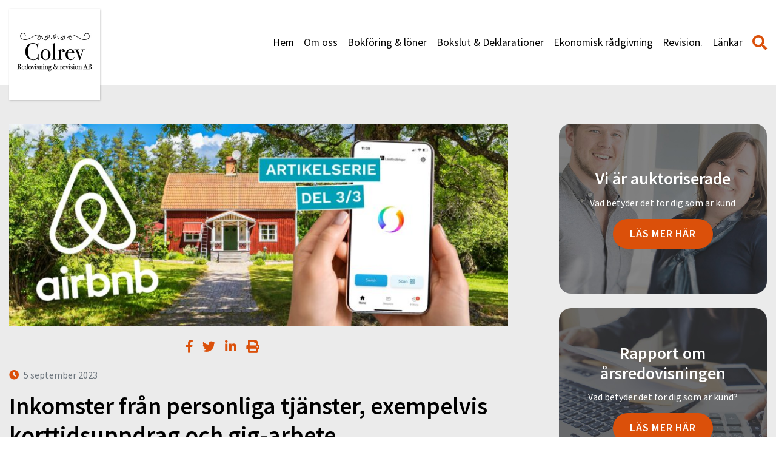

--- FILE ---
content_type: text/html; charset=UTF-8
request_url: https://www.colrev.se/artiklar/inkomster-fran-personliga-tjanster-exempelvis-korttidsuppdrag-och-gig-arbete/
body_size: 19030
content:
<!DOCTYPE html>
<html lang="sv-SE">
<head>
	<meta http-equiv="X-UA-Compatible" content="IE=edge">
	<meta charset="UTF-8" />
<script type="text/javascript">
var gform;gform||(document.addEventListener("gform_main_scripts_loaded",function(){gform.scriptsLoaded=!0}),window.addEventListener("DOMContentLoaded",function(){gform.domLoaded=!0}),gform={domLoaded:!1,scriptsLoaded:!1,initializeOnLoaded:function(o){gform.domLoaded&&gform.scriptsLoaded?o():!gform.domLoaded&&gform.scriptsLoaded?window.addEventListener("DOMContentLoaded",o):document.addEventListener("gform_main_scripts_loaded",o)},hooks:{action:{},filter:{}},addAction:function(o,n,r,t){gform.addHook("action",o,n,r,t)},addFilter:function(o,n,r,t){gform.addHook("filter",o,n,r,t)},doAction:function(o){gform.doHook("action",o,arguments)},applyFilters:function(o){return gform.doHook("filter",o,arguments)},removeAction:function(o,n){gform.removeHook("action",o,n)},removeFilter:function(o,n,r){gform.removeHook("filter",o,n,r)},addHook:function(o,n,r,t,i){null==gform.hooks[o][n]&&(gform.hooks[o][n]=[]);var e=gform.hooks[o][n];null==i&&(i=n+"_"+e.length),gform.hooks[o][n].push({tag:i,callable:r,priority:t=null==t?10:t})},doHook:function(n,o,r){var t;if(r=Array.prototype.slice.call(r,1),null!=gform.hooks[n][o]&&((o=gform.hooks[n][o]).sort(function(o,n){return o.priority-n.priority}),o.forEach(function(o){"function"!=typeof(t=o.callable)&&(t=window[t]),"action"==n?t.apply(null,r):r[0]=t.apply(null,r)})),"filter"==n)return r[0]},removeHook:function(o,n,t,i){var r;null!=gform.hooks[o][n]&&(r=(r=gform.hooks[o][n]).filter(function(o,n,r){return!!(null!=i&&i!=o.tag||null!=t&&t!=o.priority)}),gform.hooks[o][n]=r)}});
</script>

	<meta name="viewport" content="width=device-width, initial-scale=1, user-scalable=0">	
	<link rel="pingback" href="https://www.colrev.se/xmlrpc.php" />
	<meta name='robots' content='index, follow, max-image-preview:large, max-snippet:-1, max-video-preview:-1' />

	<!-- This site is optimized with the Yoast SEO plugin v19.10 - https://yoast.com/wordpress/plugins/seo/ -->
	<title>Inkomster från personliga tjänster, exempelvis korttidsuppdrag och gig-arbete - Colrev Redovisning &amp; Revision AB</title>
	<link rel="canonical" href="https://www.colrev.se/artiklar/inkomster-fran-personliga-tjanster-exempelvis-korttidsuppdrag-och-gig-arbete/" />
	<meta property="og:locale" content="sv_SE" />
	<meta property="og:type" content="article" />
	<meta property="og:title" content="Inkomster från personliga tjänster, exempelvis korttidsuppdrag och gig-arbete - Colrev Redovisning &amp; Revision AB" />
	<meta property="og:description" content="I den tredje artikeln för detta område är det nu dags att gå igenom vilka beskattningsregler som gäller om du utför småarbeten. Som vi har berättat i tidigare artikel får nu Skatteverket ..." />
	<meta property="og:url" content="https://www.colrev.se/artiklar/inkomster-fran-personliga-tjanster-exempelvis-korttidsuppdrag-och-gig-arbete/" />
	<meta property="og:site_name" content="Colrev Redovisning &amp; Revision AB" />
	<meta property="article:published_time" content="2023-09-05T00:05:43+00:00" />
	<meta name="twitter:label1" content="Skriven av" />
	<meta name="twitter:data1" content="" />
	<meta name="twitter:label2" content="Beräknad lästid" />
	<meta name="twitter:data2" content="4 minuter" />
	<script type="application/ld+json" class="yoast-schema-graph">{"@context":"https://schema.org","@graph":[{"@type":"WebPage","@id":"https://www.colrev.se/artiklar/inkomster-fran-personliga-tjanster-exempelvis-korttidsuppdrag-och-gig-arbete/","url":"https://www.colrev.se/artiklar/inkomster-fran-personliga-tjanster-exempelvis-korttidsuppdrag-och-gig-arbete/","name":"Inkomster från personliga tjänster, exempelvis korttidsuppdrag och gig-arbete - Colrev Redovisning &amp; Revision AB","isPartOf":{"@id":"https://www.colrev.se/#website"},"datePublished":"2023-09-05T00:05:43+00:00","dateModified":"2023-09-05T00:05:43+00:00","author":{"@id":""},"breadcrumb":{"@id":"https://www.colrev.se/artiklar/inkomster-fran-personliga-tjanster-exempelvis-korttidsuppdrag-och-gig-arbete/#breadcrumb"},"inLanguage":"sv-SE","potentialAction":[{"@type":"ReadAction","target":["https://www.colrev.se/artiklar/inkomster-fran-personliga-tjanster-exempelvis-korttidsuppdrag-och-gig-arbete/"]}]},{"@type":"BreadcrumbList","@id":"https://www.colrev.se/artiklar/inkomster-fran-personliga-tjanster-exempelvis-korttidsuppdrag-och-gig-arbete/#breadcrumb","itemListElement":[{"@type":"ListItem","position":1,"name":"Hem","item":"https://www.colrev.se/"},{"@type":"ListItem","position":2,"name":"Nyheter","item":"https://www.colrev.se/nyhetsarkivet/"},{"@type":"ListItem","position":3,"name":"Inkomster från personliga tjänster, exempelvis korttidsuppdrag och gig-arbete"}]},{"@type":"WebSite","@id":"https://www.colrev.se/#website","url":"https://www.colrev.se/","name":"Colrev Redovisning &amp; Revision AB","description":"","potentialAction":[{"@type":"SearchAction","target":{"@type":"EntryPoint","urlTemplate":"https://www.colrev.se/?s={search_term_string}"},"query-input":"required name=search_term_string"}],"inLanguage":"sv-SE"},{"@type":"Person","@id":"","url":"https://www.colrev.se/author/"}]}</script>
	<!-- / Yoast SEO plugin. -->


<link rel='dns-prefetch' href='//www.google.com' />
<link rel='dns-prefetch' href='//maxcdn.bootstrapcdn.com' />
<script type="text/javascript">
window._wpemojiSettings = {"baseUrl":"https:\/\/s.w.org\/images\/core\/emoji\/14.0.0\/72x72\/","ext":".png","svgUrl":"https:\/\/s.w.org\/images\/core\/emoji\/14.0.0\/svg\/","svgExt":".svg","source":{"concatemoji":"https:\/\/www.colrev.se\/wp-includes\/js\/wp-emoji-release.min.js?ver=6.1.9"}};
/*! This file is auto-generated */
!function(e,a,t){var n,r,o,i=a.createElement("canvas"),p=i.getContext&&i.getContext("2d");function s(e,t){var a=String.fromCharCode,e=(p.clearRect(0,0,i.width,i.height),p.fillText(a.apply(this,e),0,0),i.toDataURL());return p.clearRect(0,0,i.width,i.height),p.fillText(a.apply(this,t),0,0),e===i.toDataURL()}function c(e){var t=a.createElement("script");t.src=e,t.defer=t.type="text/javascript",a.getElementsByTagName("head")[0].appendChild(t)}for(o=Array("flag","emoji"),t.supports={everything:!0,everythingExceptFlag:!0},r=0;r<o.length;r++)t.supports[o[r]]=function(e){if(p&&p.fillText)switch(p.textBaseline="top",p.font="600 32px Arial",e){case"flag":return s([127987,65039,8205,9895,65039],[127987,65039,8203,9895,65039])?!1:!s([55356,56826,55356,56819],[55356,56826,8203,55356,56819])&&!s([55356,57332,56128,56423,56128,56418,56128,56421,56128,56430,56128,56423,56128,56447],[55356,57332,8203,56128,56423,8203,56128,56418,8203,56128,56421,8203,56128,56430,8203,56128,56423,8203,56128,56447]);case"emoji":return!s([129777,127995,8205,129778,127999],[129777,127995,8203,129778,127999])}return!1}(o[r]),t.supports.everything=t.supports.everything&&t.supports[o[r]],"flag"!==o[r]&&(t.supports.everythingExceptFlag=t.supports.everythingExceptFlag&&t.supports[o[r]]);t.supports.everythingExceptFlag=t.supports.everythingExceptFlag&&!t.supports.flag,t.DOMReady=!1,t.readyCallback=function(){t.DOMReady=!0},t.supports.everything||(n=function(){t.readyCallback()},a.addEventListener?(a.addEventListener("DOMContentLoaded",n,!1),e.addEventListener("load",n,!1)):(e.attachEvent("onload",n),a.attachEvent("onreadystatechange",function(){"complete"===a.readyState&&t.readyCallback()})),(e=t.source||{}).concatemoji?c(e.concatemoji):e.wpemoji&&e.twemoji&&(c(e.twemoji),c(e.wpemoji)))}(window,document,window._wpemojiSettings);
</script>
<style type="text/css">
img.wp-smiley,
img.emoji {
	display: inline !important;
	border: none !important;
	box-shadow: none !important;
	height: 1em !important;
	width: 1em !important;
	margin: 0 0.07em !important;
	vertical-align: -0.1em !important;
	background: none !important;
	padding: 0 !important;
}
</style>
	<link rel='stylesheet' id='wp-block-library-css' href='https://www.colrev.se/wp-includes/css/dist/block-library/style.min.css?ver=6.1.9' type='text/css' media='all' />
<link rel='stylesheet' id='classic-theme-styles-css' href='https://www.colrev.se/wp-includes/css/classic-themes.min.css?ver=1' type='text/css' media='all' />
<style id='global-styles-inline-css' type='text/css'>
body{--wp--preset--color--black: #000000;--wp--preset--color--cyan-bluish-gray: #abb8c3;--wp--preset--color--white: #ffffff;--wp--preset--color--pale-pink: #f78da7;--wp--preset--color--vivid-red: #cf2e2e;--wp--preset--color--luminous-vivid-orange: #ff6900;--wp--preset--color--luminous-vivid-amber: #fcb900;--wp--preset--color--light-green-cyan: #7bdcb5;--wp--preset--color--vivid-green-cyan: #00d084;--wp--preset--color--pale-cyan-blue: #8ed1fc;--wp--preset--color--vivid-cyan-blue: #0693e3;--wp--preset--color--vivid-purple: #9b51e0;--wp--preset--gradient--vivid-cyan-blue-to-vivid-purple: linear-gradient(135deg,rgba(6,147,227,1) 0%,rgb(155,81,224) 100%);--wp--preset--gradient--light-green-cyan-to-vivid-green-cyan: linear-gradient(135deg,rgb(122,220,180) 0%,rgb(0,208,130) 100%);--wp--preset--gradient--luminous-vivid-amber-to-luminous-vivid-orange: linear-gradient(135deg,rgba(252,185,0,1) 0%,rgba(255,105,0,1) 100%);--wp--preset--gradient--luminous-vivid-orange-to-vivid-red: linear-gradient(135deg,rgba(255,105,0,1) 0%,rgb(207,46,46) 100%);--wp--preset--gradient--very-light-gray-to-cyan-bluish-gray: linear-gradient(135deg,rgb(238,238,238) 0%,rgb(169,184,195) 100%);--wp--preset--gradient--cool-to-warm-spectrum: linear-gradient(135deg,rgb(74,234,220) 0%,rgb(151,120,209) 20%,rgb(207,42,186) 40%,rgb(238,44,130) 60%,rgb(251,105,98) 80%,rgb(254,248,76) 100%);--wp--preset--gradient--blush-light-purple: linear-gradient(135deg,rgb(255,206,236) 0%,rgb(152,150,240) 100%);--wp--preset--gradient--blush-bordeaux: linear-gradient(135deg,rgb(254,205,165) 0%,rgb(254,45,45) 50%,rgb(107,0,62) 100%);--wp--preset--gradient--luminous-dusk: linear-gradient(135deg,rgb(255,203,112) 0%,rgb(199,81,192) 50%,rgb(65,88,208) 100%);--wp--preset--gradient--pale-ocean: linear-gradient(135deg,rgb(255,245,203) 0%,rgb(182,227,212) 50%,rgb(51,167,181) 100%);--wp--preset--gradient--electric-grass: linear-gradient(135deg,rgb(202,248,128) 0%,rgb(113,206,126) 100%);--wp--preset--gradient--midnight: linear-gradient(135deg,rgb(2,3,129) 0%,rgb(40,116,252) 100%);--wp--preset--duotone--dark-grayscale: url('#wp-duotone-dark-grayscale');--wp--preset--duotone--grayscale: url('#wp-duotone-grayscale');--wp--preset--duotone--purple-yellow: url('#wp-duotone-purple-yellow');--wp--preset--duotone--blue-red: url('#wp-duotone-blue-red');--wp--preset--duotone--midnight: url('#wp-duotone-midnight');--wp--preset--duotone--magenta-yellow: url('#wp-duotone-magenta-yellow');--wp--preset--duotone--purple-green: url('#wp-duotone-purple-green');--wp--preset--duotone--blue-orange: url('#wp-duotone-blue-orange');--wp--preset--font-size--small: 13px;--wp--preset--font-size--medium: 20px;--wp--preset--font-size--large: 36px;--wp--preset--font-size--x-large: 42px;--wp--preset--spacing--20: 0.44rem;--wp--preset--spacing--30: 0.67rem;--wp--preset--spacing--40: 1rem;--wp--preset--spacing--50: 1.5rem;--wp--preset--spacing--60: 2.25rem;--wp--preset--spacing--70: 3.38rem;--wp--preset--spacing--80: 5.06rem;}:where(.is-layout-flex){gap: 0.5em;}body .is-layout-flow > .alignleft{float: left;margin-inline-start: 0;margin-inline-end: 2em;}body .is-layout-flow > .alignright{float: right;margin-inline-start: 2em;margin-inline-end: 0;}body .is-layout-flow > .aligncenter{margin-left: auto !important;margin-right: auto !important;}body .is-layout-constrained > .alignleft{float: left;margin-inline-start: 0;margin-inline-end: 2em;}body .is-layout-constrained > .alignright{float: right;margin-inline-start: 2em;margin-inline-end: 0;}body .is-layout-constrained > .aligncenter{margin-left: auto !important;margin-right: auto !important;}body .is-layout-constrained > :where(:not(.alignleft):not(.alignright):not(.alignfull)){max-width: var(--wp--style--global--content-size);margin-left: auto !important;margin-right: auto !important;}body .is-layout-constrained > .alignwide{max-width: var(--wp--style--global--wide-size);}body .is-layout-flex{display: flex;}body .is-layout-flex{flex-wrap: wrap;align-items: center;}body .is-layout-flex > *{margin: 0;}:where(.wp-block-columns.is-layout-flex){gap: 2em;}.has-black-color{color: var(--wp--preset--color--black) !important;}.has-cyan-bluish-gray-color{color: var(--wp--preset--color--cyan-bluish-gray) !important;}.has-white-color{color: var(--wp--preset--color--white) !important;}.has-pale-pink-color{color: var(--wp--preset--color--pale-pink) !important;}.has-vivid-red-color{color: var(--wp--preset--color--vivid-red) !important;}.has-luminous-vivid-orange-color{color: var(--wp--preset--color--luminous-vivid-orange) !important;}.has-luminous-vivid-amber-color{color: var(--wp--preset--color--luminous-vivid-amber) !important;}.has-light-green-cyan-color{color: var(--wp--preset--color--light-green-cyan) !important;}.has-vivid-green-cyan-color{color: var(--wp--preset--color--vivid-green-cyan) !important;}.has-pale-cyan-blue-color{color: var(--wp--preset--color--pale-cyan-blue) !important;}.has-vivid-cyan-blue-color{color: var(--wp--preset--color--vivid-cyan-blue) !important;}.has-vivid-purple-color{color: var(--wp--preset--color--vivid-purple) !important;}.has-black-background-color{background-color: var(--wp--preset--color--black) !important;}.has-cyan-bluish-gray-background-color{background-color: var(--wp--preset--color--cyan-bluish-gray) !important;}.has-white-background-color{background-color: var(--wp--preset--color--white) !important;}.has-pale-pink-background-color{background-color: var(--wp--preset--color--pale-pink) !important;}.has-vivid-red-background-color{background-color: var(--wp--preset--color--vivid-red) !important;}.has-luminous-vivid-orange-background-color{background-color: var(--wp--preset--color--luminous-vivid-orange) !important;}.has-luminous-vivid-amber-background-color{background-color: var(--wp--preset--color--luminous-vivid-amber) !important;}.has-light-green-cyan-background-color{background-color: var(--wp--preset--color--light-green-cyan) !important;}.has-vivid-green-cyan-background-color{background-color: var(--wp--preset--color--vivid-green-cyan) !important;}.has-pale-cyan-blue-background-color{background-color: var(--wp--preset--color--pale-cyan-blue) !important;}.has-vivid-cyan-blue-background-color{background-color: var(--wp--preset--color--vivid-cyan-blue) !important;}.has-vivid-purple-background-color{background-color: var(--wp--preset--color--vivid-purple) !important;}.has-black-border-color{border-color: var(--wp--preset--color--black) !important;}.has-cyan-bluish-gray-border-color{border-color: var(--wp--preset--color--cyan-bluish-gray) !important;}.has-white-border-color{border-color: var(--wp--preset--color--white) !important;}.has-pale-pink-border-color{border-color: var(--wp--preset--color--pale-pink) !important;}.has-vivid-red-border-color{border-color: var(--wp--preset--color--vivid-red) !important;}.has-luminous-vivid-orange-border-color{border-color: var(--wp--preset--color--luminous-vivid-orange) !important;}.has-luminous-vivid-amber-border-color{border-color: var(--wp--preset--color--luminous-vivid-amber) !important;}.has-light-green-cyan-border-color{border-color: var(--wp--preset--color--light-green-cyan) !important;}.has-vivid-green-cyan-border-color{border-color: var(--wp--preset--color--vivid-green-cyan) !important;}.has-pale-cyan-blue-border-color{border-color: var(--wp--preset--color--pale-cyan-blue) !important;}.has-vivid-cyan-blue-border-color{border-color: var(--wp--preset--color--vivid-cyan-blue) !important;}.has-vivid-purple-border-color{border-color: var(--wp--preset--color--vivid-purple) !important;}.has-vivid-cyan-blue-to-vivid-purple-gradient-background{background: var(--wp--preset--gradient--vivid-cyan-blue-to-vivid-purple) !important;}.has-light-green-cyan-to-vivid-green-cyan-gradient-background{background: var(--wp--preset--gradient--light-green-cyan-to-vivid-green-cyan) !important;}.has-luminous-vivid-amber-to-luminous-vivid-orange-gradient-background{background: var(--wp--preset--gradient--luminous-vivid-amber-to-luminous-vivid-orange) !important;}.has-luminous-vivid-orange-to-vivid-red-gradient-background{background: var(--wp--preset--gradient--luminous-vivid-orange-to-vivid-red) !important;}.has-very-light-gray-to-cyan-bluish-gray-gradient-background{background: var(--wp--preset--gradient--very-light-gray-to-cyan-bluish-gray) !important;}.has-cool-to-warm-spectrum-gradient-background{background: var(--wp--preset--gradient--cool-to-warm-spectrum) !important;}.has-blush-light-purple-gradient-background{background: var(--wp--preset--gradient--blush-light-purple) !important;}.has-blush-bordeaux-gradient-background{background: var(--wp--preset--gradient--blush-bordeaux) !important;}.has-luminous-dusk-gradient-background{background: var(--wp--preset--gradient--luminous-dusk) !important;}.has-pale-ocean-gradient-background{background: var(--wp--preset--gradient--pale-ocean) !important;}.has-electric-grass-gradient-background{background: var(--wp--preset--gradient--electric-grass) !important;}.has-midnight-gradient-background{background: var(--wp--preset--gradient--midnight) !important;}.has-small-font-size{font-size: var(--wp--preset--font-size--small) !important;}.has-medium-font-size{font-size: var(--wp--preset--font-size--medium) !important;}.has-large-font-size{font-size: var(--wp--preset--font-size--large) !important;}.has-x-large-font-size{font-size: var(--wp--preset--font-size--x-large) !important;}
.wp-block-navigation a:where(:not(.wp-element-button)){color: inherit;}
:where(.wp-block-columns.is-layout-flex){gap: 2em;}
.wp-block-pullquote{font-size: 1.5em;line-height: 1.6;}
</style>
<link rel='stylesheet' id='theme-my-login-css' href='https://www.colrev.se/wp-content/plugins/theme-my-login/assets/styles/theme-my-login.min.css?ver=7.1.5' type='text/css' media='all' />
<link rel='stylesheet' id='advanced-google-recaptcha-style-css' href='https://www.colrev.se/wp-content/plugins/advanced-google-recaptcha/assets/css/captcha.min.css?ver=1.0.12' type='text/css' media='all' />
<link rel='stylesheet' id='style-css' href='https://www.colrev.se/wp-content/cache/autoptimize/35/css/autoptimize_single_fab510f8760cd46cb9a3bb12fdaae6d3.css?ver=1743420423' type='text/css' media='all' />
<link rel='stylesheet' id='font-awesome-css' href='//maxcdn.bootstrapcdn.com/font-awesome/4.7.0/css/font-awesome.min.css' type='text/css' media='all' />
<link rel='stylesheet' id='dashicons-css' href='https://www.colrev.se/wp-includes/css/dashicons.min.css?ver=6.1.9' type='text/css' media='all' />
<link rel='stylesheet' id='acf-global-css' href='https://www.colrev.se/wp-content/cache/autoptimize/35/css/autoptimize_single_d7aba37db2ed2ddf55d4112f1a1d7450.css?ver=6.0.4' type='text/css' media='all' />
<link rel='stylesheet' id='acf-input-css' href='https://www.colrev.se/wp-content/cache/autoptimize/35/css/autoptimize_single_dbd237ce7607d4b1a54c34ac12b4aad7.css?ver=6.0.4' type='text/css' media='all' />
<link rel='stylesheet' id='acf-pro-input-css' href='https://www.colrev.se/wp-content/cache/autoptimize/35/css/autoptimize_single_7d0a0014f708701a8892279fb9c91b5e.css?ver=6.0.4' type='text/css' media='all' />
<link rel='stylesheet' id='select2-css' href='https://www.colrev.se/wp-content/plugins/advanced-custom-fields-pro/assets/inc/select2/4/select2.min.css?ver=4.0.13' type='text/css' media='all' />
<link rel='stylesheet' id='acf-datepicker-css' href='https://www.colrev.se/wp-content/plugins/advanced-custom-fields-pro/assets/inc/datepicker/jquery-ui.min.css?ver=1.11.4' type='text/css' media='all' />
<link rel='stylesheet' id='acf-timepicker-css' href='https://www.colrev.se/wp-content/plugins/advanced-custom-fields-pro/assets/inc/timepicker/jquery-ui-timepicker-addon.min.css?ver=1.6.1' type='text/css' media='all' />
<link rel='stylesheet' id='wp-color-picker-css' href='https://www.colrev.se/wp-admin/css/color-picker.min.css?ver=6.1.9' type='text/css' media='all' />
<link rel='stylesheet' id='wppb_stylesheet-css' href='https://www.colrev.se/wp-content/cache/autoptimize/35/css/autoptimize_single_79f99753aee7dde9719c1f7d3fe5245b.css?ver=3.8.5' type='text/css' media='all' />
<script type='text/javascript' src='https://www.colrev.se/wp-includes/js/jquery/jquery.min.js?ver=3.6.1' id='jquery-core-js'></script>
<script type='text/javascript' src='https://www.colrev.se/wp-includes/js/jquery/jquery-migrate.min.js?ver=3.3.2' id='jquery-migrate-js'></script>
<script type='text/javascript' id='advanced-google-recaptcha-custom-js-extra'>
/* <![CDATA[ */
var agrRecaptcha = {"site_key":"6LedjSArAAAAAC5QcbQhjW6OspkeoAU7Pvbw07xu"};
/* ]]> */
</script>
<script type='text/javascript' src='https://www.colrev.se/wp-content/plugins/advanced-google-recaptcha/assets/js/captcha.min.js?ver=1.0.12' id='advanced-google-recaptcha-custom-js'></script>
<script type='text/javascript' src='https://www.google.com/recaptcha/api.js?hl=sv_SE&#038;onload=agrLoad&#038;render=explicit&#038;ver=1.0.12' id='advanced-google-recaptcha-api-js'></script>
<script type='text/javascript' src='https://www.colrev.se/wp-includes/js/jquery/ui/core.min.js?ver=1.13.2' id='jquery-ui-core-js'></script>
<script type='text/javascript' src='https://www.colrev.se/wp-includes/js/jquery/ui/mouse.min.js?ver=1.13.2' id='jquery-ui-mouse-js'></script>
<script type='text/javascript' src='https://www.colrev.se/wp-includes/js/jquery/ui/sortable.min.js?ver=1.13.2' id='jquery-ui-sortable-js'></script>
<script type='text/javascript' src='https://www.colrev.se/wp-includes/js/jquery/ui/resizable.min.js?ver=1.13.2' id='jquery-ui-resizable-js'></script>
<script type='text/javascript' id='acf-js-extra'>
/* <![CDATA[ */
var acfL10n = {"Are you sure?":"\u00c4r du s\u00e4ker?","Yes":"Ja","No":"Nej","Remove":"Ta bort","Cancel":"Avbryt","The changes you made will be lost if you navigate away from this page":"De \u00e4ndringar du gjort kommer att g\u00e5 f\u00f6rlorade om du navigerar bort fr\u00e5n denna sida","Validation successful":"Validering lyckades","Validation failed":"Validering misslyckades","1 field requires attention":"1 f\u00e4lt kr\u00e4ver din uppm\u00e4rksamhet","%d fields require attention":"%d f\u00e4lt kr\u00e4ver din uppm\u00e4rksamhet","Edit field group":"Redigera f\u00e4ltgrupp","Select Image":"V\u00e4lj bild","Edit Image":"Redigera bild","Update Image":"Uppdatera bild","All images":"Alla bilder","Select File":"V\u00e4lj fil","Edit File":"Redigera fil","Update File":"Uppdatera fil","Maximum values reached ( {max} values )":"Maximala v\u00e4rden uppn\u00e5dda ( {max} v\u00e4rden)","Loading":"Laddar in","No matches found":"Inga matchningar hittades","Sorry, this browser does not support geolocation":"Denna webbl\u00e4sare saknar st\u00f6d f\u00f6r platsinformation","Minimum rows reached ({min} rows)":"Minsta till\u00e5tna antal rader uppn\u00e5tt ({min} rader)","Maximum rows reached ({max} rows)":"H\u00f6gsta till\u00e5tna antal rader uppn\u00e5tt ({max} rader)","Error loading page":"Kunde inte ladda in sida","layouts":"layouter","This field requires at least {min} {label} {identifier}":"Detta f\u00e4lt kr\u00e4ver minst {min} {label} {identifier}","This field has a limit of {max} {label} {identifier}":"Detta f\u00e4lt har en gr\u00e4ns p\u00e5 {max} {label} {identifier}","{available} {label} {identifier} available (max {max})":"{available} {label} {identifier} tillg\u00e4nglig (max {max})","{required} {label} {identifier} required (min {min})":"{required} {label} {identifier} kr\u00e4vs (min {min})","Flexible Content requires at least 1 layout":"Flexibelt inneh\u00e5ll kr\u00e4ver minst 1 layout","Add Image to Gallery":"L\u00e4gg till bild i galleriet","Maximum selection reached":"H\u00f6gsta till\u00e5tna antal val uppn\u00e5tt","Select.verb":"V\u00e4lj","Edit.verb":"Redigera","Update.verb":"Uppdatera","Uploaded to this post":"Uppladdat till detta inl\u00e4gg","Expand Details":"Expandera detaljer","Collapse Details":"Minimera detaljer","Restricted":"Begr\u00e4nsad"};
/* ]]> */
</script>
<script type='text/javascript' src='https://www.colrev.se/wp-content/plugins/advanced-custom-fields-pro/assets/build/js/acf.min.js?ver=6.0.4' id='acf-js'></script>
<script type='text/javascript' src='https://www.colrev.se/wp-content/plugins/advanced-custom-fields-pro/assets/build/js/acf-input.min.js?ver=6.0.4' id='acf-input-js'></script>
<script type='text/javascript' src='https://www.colrev.se/wp-content/plugins/advanced-custom-fields-pro/assets/build/js/pro/acf-pro-input.min.js?ver=6.0.4' id='acf-pro-input-js'></script>
<script type='text/javascript' src='https://www.colrev.se/wp-content/plugins/advanced-custom-fields-pro/assets/inc/select2/4/select2.full.min.js?ver=4.0.13' id='select2-js'></script>
<script type='text/javascript' src='https://www.colrev.se/wp-includes/js/jquery/ui/datepicker.min.js?ver=1.13.2' id='jquery-ui-datepicker-js'></script>
<script type='text/javascript' src='https://www.colrev.se/wp-content/plugins/advanced-custom-fields-pro/assets/inc/timepicker/jquery-ui-timepicker-addon.min.js?ver=1.6.1' id='acf-timepicker-js'></script>
<script type='text/javascript' src='https://www.colrev.se/wp-includes/js/jquery/ui/draggable.min.js?ver=1.13.2' id='jquery-ui-draggable-js'></script>
<script type='text/javascript' src='https://www.colrev.se/wp-includes/js/jquery/ui/slider.min.js?ver=1.13.2' id='jquery-ui-slider-js'></script>
<script type='text/javascript' src='https://www.colrev.se/wp-includes/js/jquery/jquery.ui.touch-punch.js?ver=0.2.2' id='jquery-touch-punch-js'></script>
<script type='text/javascript' src='https://www.colrev.se/wp-admin/js/iris.min.js?ver=1.0.7' id='iris-js'></script>
<script type='text/javascript' src='https://www.colrev.se/wp-includes/js/dist/vendor/regenerator-runtime.min.js?ver=0.13.9' id='regenerator-runtime-js'></script>
<script type='text/javascript' src='https://www.colrev.se/wp-includes/js/dist/vendor/wp-polyfill.min.js?ver=3.15.0' id='wp-polyfill-js'></script>
<script type='text/javascript' src='https://www.colrev.se/wp-includes/js/dist/hooks.min.js?ver=4169d3cf8e8d95a3d6d5' id='wp-hooks-js'></script>
<script type='text/javascript' src='https://www.colrev.se/wp-includes/js/dist/i18n.min.js?ver=9e794f35a71bb98672ae' id='wp-i18n-js'></script>
<script type='text/javascript' id='wp-i18n-js-after'>
wp.i18n.setLocaleData( { 'text direction\u0004ltr': [ 'ltr' ] } );
</script>
<script type='text/javascript' id='wp-color-picker-js-translations'>
( function( domain, translations ) {
	var localeData = translations.locale_data[ domain ] || translations.locale_data.messages;
	localeData[""].domain = domain;
	wp.i18n.setLocaleData( localeData, domain );
} )( "default", {"translation-revision-date":"2024-01-31 11:05:47+0000","generator":"GlotPress\/4.0.1","domain":"messages","locale_data":{"messages":{"":{"domain":"messages","plural-forms":"nplurals=2; plural=n != 1;","lang":"sv_SE"},"Clear color":["Rensa f\u00e4rg"],"Select default color":["V\u00e4lj standardf\u00e4rg"],"Select Color":["V\u00e4lj f\u00e4rg"],"Color value":["F\u00e4rgv\u00e4rde"],"Clear":["Rensa"],"Default":["Standard"]}},"comment":{"reference":"wp-admin\/js\/color-picker.js"}} );
</script>
<script type='text/javascript' src='https://www.colrev.se/wp-admin/js/color-picker.min.js?ver=6.1.9' id='wp-color-picker-js'></script>
<script type='text/javascript' src='https://www.colrev.se/wp-content/plugins/advanced-custom-fields-pro/assets/inc/color-picker-alpha/wp-color-picker-alpha.js?ver=3.0.0' id='acf-color-picker-alpha-js'></script>
<link rel="https://api.w.org/" href="https://www.colrev.se/wp-json/" /><link rel="alternate" type="application/json" href="https://www.colrev.se/wp-json/wp/v2/posts/1154" /><link rel='shortlink' href='https://www.colrev.se/?p=1154' />
<link rel="alternate" type="application/json+oembed" href="https://www.colrev.se/wp-json/oembed/1.0/embed?url=https%3A%2F%2Fwww.colrev.se%2Fartiklar%2Finkomster-fran-personliga-tjanster-exempelvis-korttidsuppdrag-och-gig-arbete%2F" />
<link rel="alternate" type="text/xml+oembed" href="https://www.colrev.se/wp-json/oembed/1.0/embed?url=https%3A%2F%2Fwww.colrev.se%2Fartiklar%2Finkomster-fran-personliga-tjanster-exempelvis-korttidsuppdrag-och-gig-arbete%2F&#038;format=xml" />
<style type="text/css" id="colortheme-custom-style-colortheme_custom_bg">
.custom-primary a { color: #db500a; /* color */ }
.custom-primary .page-content a:not(.myt-btn):not(.button):not(.acf-icon) { color: #db500a; /* color */ }
.custom-primary .footer--top { background-color: #db500a; /* color */ }
.custom-primary .feed-block__date { background-color: #db500a; /* color */ }
.custom-primary .news-card:before { background-color: #db500a; /* color */ }
.custom-primary .news-card__date .fa { color: #db500a; /* color */ }
.custom-primary .entry-date .fa { color: #db500a; /* color */ }
.custom-primary .page-pagination .page-numbers.current { background-color: #db500a; /* color */ }
.custom-primary .widget_editable_menu_widget .expand .fa { color: #db500a; /* color */ }
.custom-primary .widget_editable_menu_widget li.current_page_item a { color: #db500a !important; /* color */ }
.custom-primary .contact .contact__tel { color: #db500a !important; /* color */ }
.custom-primary .contact .contact__email { color: #db500a !important; /* color */ }
</style><style type="text/css" id="colortheme-custom-style-colortheme_custom_button_bg">
.custom-primary input[type="submit"]:not(.acf-button), .custom-primary input[type="reset"]:not(.acf-button) { background-color: #db500a; /* color */ }
.custom-primary .myt-btn--primary { background-color: #db500a; /* color */ }
.custom-primary .myt-btn--hollow { border-color: #db500a; /* color */ }
.custom-primary .myt-btn--hollow { color: #db500a; /* color */ }
.custom-primary .myt-btn--hollow:hover, .custom-primary .myt-btn--hollow:focus, .custom-primary .myt-btn--hollow:active { background-color: #db500a; /* color */  }
.custom-primary .myt-btn--hollow-white:hover, .custom-primary .myt-btn--hollow-white:focus, .custom-primary .myt-btn--hollow-white:active { color: #db500a; /* color */ }
.custom-primary .cookie-notice-container .button { background-color: #db500a; /* color */ }
</style><style type="text/css" id="colortheme-custom-style-colortheme_custom_button_text">
.custom-primary .myt-btn--primary { color: #FFFFFF; /* color */ }
.custom-primary .myt-btn--hollow:hover, .custom-primary .myt-btn--hollow:focus, .custom-primary .myt-btn--hollow:active { color: #FFFFFF; /* color */ }
</style><style type="text/css" id="colortheme-custom-style-colortheme_page_header_bg">
.custom-primary .header { background-color: #FFFFFF; /* color */ }
</style><style type="text/css" id="colortheme-custom-style-colortheme_page_header_text">
.custom-primary .main-menu a { color: #000000; /* color */ }
</style><style type="text/css" id="colortheme-custom-style-colortheme_page_header_accent">
.custom-primary .main-menu li.current-menu-item a, .custom-primary .main-menu li.current-page-ancestor a { color: #db500a; /* color */ }
.custom-primary .main-menu .fa-search { color: #db500a; /* color */ }
.custom-primary .mobile-btn span, .custom-primary .mobile-btn span:before, .custom-primary .mobile-btn span:after { background-color: #db500a; /* color */ }
</style></head>
<body class="post-template-default single single-post postid-1154 single-format-standard custom-primary" data-mobile-current-page="1154" data-heading-font="myt-font-1">
		<!--[if IE]>
		<p class="chromeframe">You are using an <strong>outdated</strong> browser. Please <a href="http://browsehappy.com/">upgrade your browser</a> or <a href="http://www.google.com/chromeframe/?redirect=true">activate Google Chrome Frame</a> to improve your experience.</p>
	<![endif]-->	<div style="display: none;">
		<nav id="mmenu" class="mmenu"><ul id="menu-huvudmeny" class="mobile-menu"><li class='mobile-menu-search'><form action='https://www.colrev.se/' id='searchform' method='get' class='row no-gutters'><i class='fa fa-lg fa-search'></i><input type='text' name='s' id='s' placeholder='Skriv din sökfras här' class='col searchfield'><input type='submit' class='col-3 searchsubmit' value='Sök' /></form></li><li id="menu-item-20" class="menu-item menu-item-type-post_type menu-item-object-page menu-item-home menu-item-20"><a href="https://www.colrev.se/">Hem</a></li>
<li id="menu-item-40" class="menu-item menu-item-type-post_type menu-item-object-page menu-item-40"><a href="https://www.colrev.se/om-oss/">Om oss</a>		<ul class="children">
			<li class="page_item page-item-163"><a href="https://www.colrev.se/om-oss/personal/">Personal</a></li>
<li class="page_item page-item-111"><a href="https://www.colrev.se/om-oss/foretaget/">Företaget</a></li>
		</ul>
		</li>
<li id="menu-item-44" class="menu-item menu-item-type-post_type menu-item-object-page menu-item-44"><a href="https://www.colrev.se/bokforing/">Bokföring &amp; löner</a>		<ul class="children">
			<li class="page_item page-item-81 page_item_has_children"><a href="https://www.colrev.se/bokforing/bokforing-lopande-redovisning/">Bokföring, löpande redovisning</a>
<ul class='children'>
	<li class="page_item page-item-84"><a href="https://www.colrev.se/bokforing/bokforing-lopande-redovisning/analys/">Analys</a></li>
	<li class="page_item page-item-88"><a href="https://www.colrev.se/bokforing/bokforing-lopande-redovisning/avstamning/">Avstämning</a></li>
	<li class="page_item page-item-83"><a href="https://www.colrev.se/bokforing/bokforing-lopande-redovisning/koncernredovisning/">Koncernredovisning</a></li>
	<li class="page_item page-item-86"><a href="https://www.colrev.se/bokforing/bokforing-lopande-redovisning/reskontra/">Reskontra</a></li>
</ul>
</li>
<li class="page_item page-item-80 page_item_has_children"><a href="https://www.colrev.se/bokforing/ekonomi-och-lonehantering/">Ekonomi- och Lönehantering</a>
<ul class='children'>
	<li class="page_item page-item-87"><a href="https://www.colrev.se/bokforing/ekonomi-och-lonehantering/betalningsuppdrag/">Betalningsuppdrag</a></li>
	<li class="page_item page-item-85"><a href="https://www.colrev.se/bokforing/ekonomi-och-lonehantering/fakturering/">Fakturering</a></li>
	<li class="page_item page-item-82"><a href="https://www.colrev.se/bokforing/ekonomi-och-lonehantering/lonehantering/">Lönehantering</a></li>
</ul>
</li>
		</ul>
		</li>
<li id="menu-item-43" class="menu-item menu-item-type-post_type menu-item-object-page menu-item-43"><a href="https://www.colrev.se/bokslut-och-deklarationer/">Bokslut &amp; Deklarationer</a>		<ul class="children">
			<li class="page_item page-item-89 page_item_has_children"><a href="https://www.colrev.se/bokslut-och-deklarationer/bokslut/">Bokslut</a>
<ul class='children'>
	<li class="page_item page-item-90"><a href="https://www.colrev.se/bokslut-och-deklarationer/bokslut/bokslut-periodbokslut/">Bokslut (Periodbokslut)</a></li>
	<li class="page_item page-item-91"><a href="https://www.colrev.se/bokslut-och-deklarationer/bokslut/arsredovisning-arsbokslut/">Årsredovisning (Årsbokslut)</a></li>
	<li class="page_item page-item-92"><a href="https://www.colrev.se/bokslut-och-deklarationer/bokslut/rapport-om-arsredovisningen/">Rapport om årsredovisningen</a></li>
</ul>
</li>
<li class="page_item page-item-95 page_item_has_children"><a href="https://www.colrev.se/bokslut-och-deklarationer/deklarationer/">Deklarationer</a>
<ul class='children'>
	<li class="page_item page-item-96"><a href="https://www.colrev.se/bokslut-och-deklarationer/deklarationer/inkomstdeklaration/">Inkomstdeklaration</a></li>
	<li class="page_item page-item-97"><a href="https://www.colrev.se/bokslut-och-deklarationer/deklarationer/skattedeklaration/">Skattedeklaration</a></li>
	<li class="page_item page-item-98"><a href="https://www.colrev.se/bokslut-och-deklarationer/deklarationer/momsdeklaration/">Momsdeklaration</a></li>
</ul>
</li>
		</ul>
		</li>
<li id="menu-item-42" class="menu-item menu-item-type-post_type menu-item-object-page menu-item-42"><a href="https://www.colrev.se/ekonomisk-radgivning/">Ekonomisk rådgivning</a>		<ul class="children">
			<li class="page_item page-item-99 page_item_has_children"><a href="https://www.colrev.se/ekonomisk-radgivning/radgivningstjanster/">Rådgivningstjänster</a>
<ul class='children'>
	<li class="page_item page-item-100"><a href="https://www.colrev.se/ekonomisk-radgivning/radgivningstjanster/starta-foretag/">Starta företag</a></li>
	<li class="page_item page-item-101"><a href="https://www.colrev.se/ekonomisk-radgivning/radgivningstjanster/salja-foretag-foretagsoverlatelse/">Sälja företag (Företagsöverlåtelse)</a></li>
	<li class="page_item page-item-102"><a href="https://www.colrev.se/ekonomisk-radgivning/radgivningstjanster/ekonomistyrning/">Ekonomistyrning</a></li>
	<li class="page_item page-item-103"><a href="https://www.colrev.se/ekonomisk-radgivning/radgivningstjanster/verksamhetsstyrning/">Verksamhetsstyrning</a></li>
	<li class="page_item page-item-94"><a href="https://www.colrev.se/ekonomisk-radgivning/radgivningstjanster/analyser-ovrigt/">Analyser övrigt</a></li>
	<li class="page_item page-item-104"><a href="https://www.colrev.se/ekonomisk-radgivning/radgivningstjanster/generationsskifte/">Generationsskifte</a></li>
	<li class="page_item page-item-105"><a href="https://www.colrev.se/ekonomisk-radgivning/radgivningstjanster/skatteradgivning/">Skatterådgivning</a></li>
	<li class="page_item page-item-107"><a href="https://www.colrev.se/ekonomisk-radgivning/radgivningstjanster/affarsradgivning/">Affärsrådgivning</a></li>
	<li class="page_item page-item-108"><a href="https://www.colrev.se/ekonomisk-radgivning/radgivningstjanster/lonsamhetsanalys/">Lönsamhetsanalys</a></li>
</ul>
</li>
		</ul>
		</li>
<li id="menu-item-41" class="menu-item menu-item-type-post_type menu-item-object-page menu-item-41"><a href="https://www.colrev.se/revision/">Revision.</a></li>
<li id="menu-item-361" class="menu-item menu-item-type-post_type menu-item-object-page menu-item-361"><a href="https://www.colrev.se/lankar/">Länkar</a></li>
</ul></nav>	</div>

<div class="search-area">
	<div class="container">
		<div class="row">
			<div class="col-24 col-md-18 offset-md-3 searchform d-flex align-items-center">
				<div class="searchform__inner">
	<form role="search" method="get" action="https://www.colrev.se/">
		<input type="submit" class="searchsubmit" value="Sök" />
		<input type="text" placeholder="Skriv din sökfras här" name="s" />
		<i class="fa fa-lg fa-search"></i>
		<i class="fa fa-lg fa-times close-search"></i>
	</form>
</div>
			</div>
		</div>
	</div>
</div>
<header class="header header--framed">
	<div class="container">
		<div class="row">
			<div class="col d-flex align-items-center justify-content-between header__inner">
				<div class="logo">
					<a href="https://www.colrev.se" title="">
																					<div class="logo__framed">
									<img src="https://www.colrev.se/wp-content/uploads/sites/35/2017/08/colrev-logo.jpg" />
								</div>
																		</a>
				</div>
				<div class="d-flex flex-column">
																<nav class="menu-huvudmeny-container"><ul id="menu-huvudmeny-1" class="main-menu"><li class="menu-item menu-item-type-post_type menu-item-object-page menu-item-home menu-item-20"><a href="https://www.colrev.se/">Hem</a></li>
<li class="menu-item menu-item-type-post_type menu-item-object-page menu-item-40"><a href="https://www.colrev.se/om-oss/">Om oss</a></li>
<li class="menu-item menu-item-type-post_type menu-item-object-page menu-item-44"><a href="https://www.colrev.se/bokforing/">Bokföring &amp; löner</a></li>
<li class="menu-item menu-item-type-post_type menu-item-object-page menu-item-43"><a href="https://www.colrev.se/bokslut-och-deklarationer/">Bokslut &amp; Deklarationer</a></li>
<li class="menu-item menu-item-type-post_type menu-item-object-page menu-item-42"><a href="https://www.colrev.se/ekonomisk-radgivning/">Ekonomisk rådgivning</a></li>
<li class="menu-item menu-item-type-post_type menu-item-object-page menu-item-41"><a href="https://www.colrev.se/revision/">Revision.</a></li>
<li class="menu-item menu-item-type-post_type menu-item-object-page menu-item-361"><a href="https://www.colrev.se/lankar/">Länkar</a></li>
<li class='search-item'><i class='fa fa-search'></i></li></ul></nav>																<a href="#mmenu" class="mobile-btn"><span></span></a>
					 
				</div>
			</div>
		</div>
	</div>
</header>

<div class="header-offset"></div>
<section class="page-content">
	<div class="container">
		<div class="row">
			<div class="col-24 col-md-14 col-lg-16 content-area">
										<div class="page-header">
		<img src="https://tidningenkonsulten.se/app/uploads/sites/3/2023/08/srfkonsulterna-skatt-pa-inkomst-uthyrning-och-forsaljning-3-792x320.jpg" />	</div>
						    <div class="d-flex page-misc flex-wrap no-gutters">
                <div class="d-flex align-items-center col-12 justify-content-lg-end">
    <a href="https://www.facebook.com/sharer/sharer.php?u=https%3A%2F%2Fwww.colrev.se%2Fartiklar%2Finkomster-fran-personliga-tjanster-exempelvis-korttidsuppdrag-och-gig-arbete%2F" onclick="window.open('https://www.facebook.com/sharer/sharer.php?u=https%3A%2F%2Fwww.colrev.se%2Fartiklar%2Finkomster-fran-personliga-tjanster-exempelvis-korttidsuppdrag-och-gig-arbete%2F','popup','width=600,height=600'); return false;" target="popup" class="mr-3">
        <i class="fab fa-facebook-f fa-lg"></i>
    </a>
    <a href="https://twitter.com/home?status=http%3A//https%3A%2F%2Fwww.colrev.se%2Fartiklar%2Finkomster-fran-personliga-tjanster-exempelvis-korttidsuppdrag-och-gig-arbete%2F" onclick="window.open('https://twitter.com/home?status=http%3A//https%3A%2F%2Fwww.colrev.se%2Fartiklar%2Finkomster-fran-personliga-tjanster-exempelvis-korttidsuppdrag-och-gig-arbete%2F','popup','width=600,height=600'); return false;" target="popup" class="mr-3">
        <i class="fab fa-twitter fa-lg"></i>
    </a>
    <a href="https://www.linkedin.com/shareArticle?mini=true&url=https%3A%2F%2Fwww.colrev.se%2Fartiklar%2Finkomster-fran-personliga-tjanster-exempelvis-korttidsuppdrag-och-gig-arbete%2F" onclick="window.open('https://www.linkedin.com/shareArticle?mini=true&url=https%3A%2F%2Fwww.colrev.se%2Fartiklar%2Finkomster-fran-personliga-tjanster-exempelvis-korttidsuppdrag-och-gig-arbete%2F','popup','width=600,height=600'); return false;" target="popup" class="mr-3">
        <i class="fab fa-linkedin-in fa-lg"></i>
    </a>
    <a href="javascript:window.print()">
        <i class="fas fa-print fa-lg"></i>
    </a>
</div>    </div>
					<div class="d-flex align-items-center mb-3 entry-date">
						<i class="fa fa-clock-o mr-2"></i> <span class="text-muted">5 september 2023</span>
					</div>
						<h1>Inkomster från personliga tjänster, exempelvis korttidsuppdrag och gig-arbete</h1>
						<p class="ingress">I den tredje artikeln för detta område är det nu dags att gå igenom vilka beskattningsregler som gäller om du utför småarbeten. Som vi har berättat i tidigare artikel får nu Skatteverket kontrolluppgifter från dina personliga tjänster som du har erbjudit på webben. Det är olika regler som gäller när extra inkomster ska tas upp i deklarationen och därmed eventuellt beskattas. Nytt är att den som driver en digitala plattformar ska lämna uppgifter om vilka säljare och uthyrare som använder plattformen och vilka inkomster de fått. Det kan vara bra att redan nu ta höjd för den skatt som ska betalas in och eventuella egenavgifter. Artikeln avslutas med vad som gäller om du anlitar en privatperson för t.ex. trädgårdsarbete eller rastning av hunden.</p>
<h3>Vad gäller för inkomster från personliga tjänster?</h3>
<p>Hur man ska redovisa de olika inkomsterna från olika uppdrag beror på flera olika faktorer som t.ex. hur regelbundet man arbetar, under hur lång tid man arbetar och hur stora inkomsterna totalt är.</p>
<p>På vilket sätt man ska betala skatt beror på omfattningen av de uppdrag man tar. Om man tar uppdrag lite då och då ska inkomsterna redovisas som inkomst av tjänst. Utgångspunkten är att man ska betala skatt om man tjänar mer än 22 207 kronor under 2023. Hur man beskattas beror på hur mycket man har fått från varje enskild uppdragstagare.</p>
<p>&nbsp;</p>
<h3>Om ersättningen är högst 999 kronor</h3>
<p>Man behöver inte betala egenavgifter på tjänsteinkomster som under inkomståret understiger 1 000 kronor från en utbetalare. I dessa fall betalar man bara inkomstskatt om de totala ersättningarna under året överstiger 22 207 kronor.</p>
<p>&nbsp;</p>
<h3>Om ersättningen är mer än 1 000 kronor men mindre än 10 000 kronor</h3>
<p>I vissa fall kan man behöva betala in egenavgifter själv utöver den vanliga kommunala och statliga inkomstskatten. Det gäller om man tar emot ersättningar från privatpersoner och ersättningen är mellan 1 000 kronor och 9 999 kronor under året från en enskild privatperson. Man kan förenklat säga att egenavgifter motsvarar de socialavgifter som en arbetsgivare betalar genom arbetsgivaravgifterna för sina anställda. Inkomst av tjänst för vilka man ska betala egenavgifter ska redovisas på <a href="https://skatteverket.se/privat/etjansterochblanketter/blanketterbroschyrer/blanketter/info/2050.4.39f16f103821c58f680006228.html" target="_blank" rel="noopener">deklarationsbilaga T1 (SKV 2050)</a>. Från inkomsterna kan man då dra av vissa utgifter som man har haft för uppdraget, t.ex. resor.</p>
<p>&nbsp;</p>
<h3>Om ersättningen är 10 000 kronor eller mer</h3>
<p>Om man får ersättningar från en och samma uppdragsgivare under året och ersättningen är över 10 000 kronor ska uppdragsgivaren betala arbetsgivaravgifter och lämna kontrolluppgift. Det innebär att i dessa fall behöver man inte själv betala några egenavgifter.</p>
<p>&nbsp;</p>
<h3>Inkomst av näringsverksamhet</h3>
<p>Om man däremot tar uppdrag på mer regelbundet basis och under längre tid kan det bli aktuellt att <a href="https://skatteverket.se/foretag/drivaforetag/startaochregistrera.4.58d555751259e4d661680006123.html" target="_blank" rel="noopener">registrera en näringsverksamhet och ansöka om F-skatt hos Skatteverket</a>. Om inkomsterna överstiger 80 000 kronor kan man även behöva registrera sig för moms.</p>
<p>&nbsp;</p>
<h3>Dokumentera uppgifterna inför deklarationen</h3>
<p>Som framgår ovan är det många olika belopp att hålla reda på och från vem man har erhållit ersättningen så att man inte överskrider någon gräns. Därför behöver man skriva upp vilka inkomster man har fått och från vem för att kunna deklarera när det är dags nästa år.</p>
<p><strong>Därför är behöver man</strong></p>
<ul>
<li>skriva ner alla inkomster</li>
<li>spara alla skriftliga avtal om uppdrag och inkomster</li>
<li>spara alla kvitton som visar utgifterna för att utföra uppdragen.</li>
</ul>
<p><strong> </strong></p>
<h3>Vad gäller om man anlitar en privatperson för ett arbete?</h3>
<p>Vad gäller då skattemässigt för den som har anlitat en privatperson som innehar A-skattsedel för t.ex. barnpassning, trädgårdsarbete eller städning? Man kan bland annat vara skyldig att redovisa och betala in skatt för den personen som utför arbetet. Det beror på hur stor ersättningen man har betalat till den som har utfört arbetet.</p>
<p>&nbsp;</p>
<h3>Om den betalda ersättningen är högst 999 kronor</h3>
<p>Betalar man ut högst 999 kronor under ett år till en privatperson behöver man inte göra skatteavdrag, betala arbetsgivaravgifter eller lämna kontrolluppgift. Mottagaren kommer att redovisa ersättningen i sin inkomstdeklaration.</p>
<p>&nbsp;</p>
<h3>Om den betalda ersättningen är mer än 1 000 kronor men mindre än 10 000 kronor</h3>
<p>Betalar man ut mer än 1 000 kronor men mindre än 10 000 kronor till en privatperson är utgångspunkten att den man anlitar själv ska betala sin skatt och sina avgifter. Det innebär att man inte ska inte göra skatteavdrag eller betala arbetsgivaravgifter.</p>
<p>Däremot ska man lämna en <a href="https://skatteverket.se/foretag/etjansterochblanketter/allaetjanster/tjanster/lamnakontrolluppgifter.4.7be5268414bea064694bf39.html" target="_blank" rel="noopener">kontrolluppgift</a> till Skatteverket på beloppet. Kontrolluppgifter kan lämnas elektronisk eller på papper.</p>
<p>&nbsp;</p>
<h3>Om den betalda ersättningen är 10 000 kronor eller mer</h3>
<p>Betalar man ut 10 000 kronor eller mer till en privatperson som har A-skatt måste man alltid göra skatteavdrag och betala arbetsgivaravgifter. Man kan då använda <a href="https://skatteverket.se/privat/etjansterochblanketter/blanketterbroschyrer/broschyrer/info/448.4.39f16f103821c58f680007845.html" target="_blank" rel="noopener">en förenklad arbetsgivardeklaration</a> som man lämnar till Skatteverket.</p>
<p>The post <a rel="nofollow" href="https://tidningenkonsulten.se/foretagsaktuellt/inkomster-fran-personliga-tjanster-exempelvis-korttidsuppdrag-och-gig-arbete/">Inkomster från personliga tjänster, exempelvis korttidsuppdrag och gig-arbete</a> appeared first on <a rel="nofollow" href="https://tidningenkonsulten.se">Tidningen Konsulten</a>.</p>
									<hr/>
	<div class="row">
		<div class="col d-flex align-items-center justify-content-between">
			<a href="https://www.colrev.se/artiklar/hastar-under-luppen/" rel="prev"><i class="fa fa-arrow-left mr-2"></i> Föregående</a>			<a href="https://www.colrev.se/artiklar/manga-pensionarer-far-kvarskatt/" rel="next">Nästa <i class="fa fa-arrow-right ml-2"></i></a>		</div>
	</div>
	<hr class="mb-0" />
	<div class="entry">
				<div class="d-flex align-items-center mb-1 entry-date">
			<i class="fa fa-clock-o mr-2"></i> <span class="text-muted">16 januari 2026</span>
		</div>
		<a href="https://www.colrev.se/artiklar/nya-krav-pa-lonetransparens-vad-forandras-for-arbetsgivare/" title="Nya krav på lönetransparens – vad förändras för arbetsgivare?">
		<h2>Nya krav på lönetransparens – vad förändras för arbetsgivare?</h2>
	</a>
	<p>Lön kan vara en känslig fråga, särskilt när det handlar om den egna lönen. Med det nya lönetransparensdirektivet ökar förväntningarna på att kunna jämföra sin lön med andras – men &#8230;</p>
</div><div class="entry">
				<div class="d-flex align-items-center mb-1 entry-date">
			<i class="fa fa-clock-o mr-2"></i> <span class="text-muted">16 januari 2026</span>
		</div>
		<a href="https://www.colrev.se/artiklar/nu-far-juridiska-personer-skattereduktion-pa-gavor/" title="Nu får juridiska personer skattereduktion på gåvor">
		<h2>Nu får juridiska personer skattereduktion på gåvor</h2>
	</a>
	<p>I skymundan av ändringarna av 3:12-regler har riksdagen även beslutat om en skattereduktion för juridiska personer som ger gåvor till social hjälpverksamhet och vetenskaplig forskning. &#8230;</p>
</div><div class="entry">
				<div class="d-flex align-items-center mb-1 entry-date">
			<i class="fa fa-clock-o mr-2"></i> <span class="text-muted">16 januari 2026</span>
		</div>
		<a href="https://www.colrev.se/artiklar/sa-drivs-skonhetskliniken-framgangsrikt-med-ratt-stod-i-redovisningen/" title="Så drivs skönhetskliniken framgångsrikt med rätt stöd i redovisningen">
		<h2>Så drivs skönhetskliniken framgångsrikt med rätt stöd i redovisningen</h2>
	</a>
	<p>Hur skapas lönsamhet och tillväxt i en konkurrensutsatt och konjunkturkänslig bransch som skönhetsvård? För Forma Vita är svaret tydligt. Sedan starten har de haft en trygg &#8230;</p>
</div><div class="entry">
				<div class="d-flex align-items-center mb-1 entry-date">
			<i class="fa fa-clock-o mr-2"></i> <span class="text-muted">16 januari 2026</span>
		</div>
		<a href="https://www.colrev.se/artiklar/nya-lagar-vid-arsskiftet-vad-innebar-de-for-foretagare-och-konsulter/" title="Nya lagar vid årsskiftet – vad innebär de för företagare och konsulter?">
		<h2>Nya lagar vid årsskiftet – vad innebär de för företagare och konsulter?</h2>
	</a>
	<p>Vid årsskiftet trädde flera  nya lagar och regler i kraft som påverkar både företag och rådgivare. Här sammanfattar vi de viktigaste nyheterna. Nya 3:12-regler    3:12-reglerna är de &#8230;</p>
</div><div class="entry">
				<div class="d-flex align-items-center mb-1 entry-date">
			<i class="fa fa-clock-o mr-2"></i> <span class="text-muted">19 december 2025</span>
		</div>
		<a href="https://www.colrev.se/artiklar/redovisningskonsulten-som-nyckelspelare-i-jarvsobackens-tillvaxtresa/" title="Redovisningskonsulten som nyckelspelare i Järvsöbackens tillväxtresa">
		<h2>Redovisningskonsulten som nyckelspelare i Järvsöbackens tillväxtresa</h2>
	</a>
	<p>Bakom Järvsöbackens snabba tillväxt finns inte bara fler nedfarter och bättre liftar – utan också ett långsiktigt partnerskap med flera lokala aktörer. En viktig nyckelspelare i &#8230;</p>
</div><div class="entry">
				<div class="d-flex align-items-center mb-1 entry-date">
			<i class="fa fa-clock-o mr-2"></i> <span class="text-muted">19 december 2025</span>
		</div>
		<a href="https://www.colrev.se/artiklar/nya-312-regler-vad-du-som-delagare-behover-ha-koll-pa/" title="Nya 3:12-regler – vad du som delägare behöver ha koll på">
		<h2>Nya 3:12-regler – vad du som delägare behöver ha koll på</h2>
	</a>
	<p>Rätt eller fel men vi kallar reglerna för 3:12-reglerna. De gäller delägare i fåmansaktiebolag som äger kvalificerade aktier i företaget &#8211; egentligen delägare i aktiebolag som ägs av ett &#8230;</p>
</div><div class="entry">
				<div class="d-flex align-items-center mb-1 entry-date">
			<i class="fa fa-clock-o mr-2"></i> <span class="text-muted">19 december 2025</span>
		</div>
		<a href="https://www.colrev.se/artiklar/andringar-i-k-regelverket-kan-ditt-foretag-fortsatta-tillampa-k2/" title="Ändringar i K-regelverket – kan ditt företag fortsätta tillämpa K2?">
		<h2>Ändringar i K-regelverket – kan ditt företag fortsätta tillämpa K2?</h2>
	</a>
	<p>I somras beslutade Bokföringsnämnden om en hel rad ändringar i K2-regelverket. Ändringarna innebär bland annat att vissa företag inte längre kommer att ha möjlighet att tillämpa K2 i &#8230;</p>
</div><div class="entry">
				<div class="d-flex align-items-center mb-1 entry-date">
			<i class="fa fa-clock-o mr-2"></i> <span class="text-muted">14 november 2025</span>
		</div>
		<a href="https://www.colrev.se/artiklar/moblerar-for-framgang-med-redovisningskonsultens-hjalp/" title="Möblerar för framgång – med redovisningskonsultens hjälp">
		<h2>Möblerar för framgång – med redovisningskonsultens hjälp</h2>
	</a>
	<p>Systrarna Liza Jacobsson och Linda Hallgren förvandlade sin passion för inredning till ett framgångsrikt företag. Men att driva ett växande bolag kräver mer än kreativitet – det kräver &#8230;</p>
</div><div class="entry">
				<div class="d-flex align-items-center mb-1 entry-date">
			<i class="fa fa-clock-o mr-2"></i> <span class="text-muted">14 november 2025</span>
		</div>
		<a href="https://www.colrev.se/artiklar/dags-for-julbord-har-ar-skattereglerna-att-ha-koll-pa/" title="Dags för julbord – här är skattereglerna att ha koll på">
		<h2>Dags för julbord – här är skattereglerna att ha koll på</h2>
	</a>
	<p>Julen är snart här och du kanske funderar på att bjuda dina anställda eller kunder på ett trevligt julbord? Men vad får du egentligen dra av?  Julbord och julfest med anställda&nbsp;    &#8230;</p>
</div><div class="entry">
				<div class="d-flex align-items-center mb-1 entry-date">
			<i class="fa fa-clock-o mr-2"></i> <span class="text-muted">14 november 2025</span>
		</div>
		<a href="https://www.colrev.se/artiklar/da-blir-julklappar-till-anstallda-skattefria/" title="Då blir julklappar till anställda skattefria">
		<h2>Då blir julklappar till anställda skattefria</h2>
	</a>
	<p>Julen närmar sig – och med den är det viktigt att känna till vilka skatteregler som gäller för gåvor till anställda. Beloppsgränsen för att julklappen ska vara skattefri för de &#8230;</p>
</div>
	<div class="pt-3 mb-5 mb-md-0">
		<a style="margin-top: 2em;" title="Gå till startsidan" href="https://www.colrev.se"><i class="fa fa-home mr-2"></i> Gå till startsidan</a>
	</div>
				</div>
			<div class="col-24 col-md-10 col-lg-8 col-xl-7 offset-xl-1 sidebar">
				<script src="https://www.colrev.se/wp-content/themes/medlemswebb-2019/assets/out/js/expandable-menu.min.js?v=1743420423"></script>

<div class="p-3 d-flex align-items-center justify-content-center feature-widget mb-4" style="background-image: url('https://www.colrev.se/wp-content/themes/medlemswebb-2019/assets/out/img/widget-authorization-bg.jpg');">
	<div class="text-center">
		<h3>Vi är auktoriserade</h3>
		<p>Vad betyder det för dig som är kund</p>
		<a href="https://www.srfkonsult.se/redovisning/for-foretag/varfor-en-auktoriserad/" title="Läs mer om auktorisation" target="_blank" class="myt-btn myt-btn--primary">Läs mer här</a>
	</div>
</div>

<div class="p-3 d-flex align-items-center justify-content-center feature-widget mb-4" style="background-image: url('https://www.colrev.se/wp-content/themes/medlemswebb-2019/assets/out/img/widget-report-bg.jpg');">
	<div class="text-center">
		<h3>Rapport om årsredovisningen</h3>
		<p>Vad betyder det för dig som är kund?</p>
		<a href="https://www.srfkonsult.se/redovisning/for-foretag/rapport-om-arsbokslutet-eller-arsredovisningen/" title="Läs mer om Rapport om åreredovisningen" target="_blank" class="myt-btn myt-btn--primary">Läs mer här</a>
	</div>
</div>

<div class="cert-widget mb-4">
	<!--
	<div class="d-flex">
		<div class="cert"><img src="https://www.colrev.se/wp-content/themes/medlemswebb-2019/assets/out/img/srf.jpg"/></div>
		<div class="cert"><img src="https://www.colrev.se/wp-content/themes/medlemswebb-2019/assets/out/img/rex.jpg"/></div>
	</div>
	-->
	<div class="d-flex justify-content-center">
						
		
	</div>
</div>
 			</div>
		</div>
	</div>
</section>


<div class="section section--news">
    <div class="container">
        <div class="row">
            <div class="col mb-4 text-center">
                <h3 class="myt-h1">Senaste nytt</h3>
            </div>
        </div>
        <div class="row">
                            <div class="col-24 col-lg-8 mb-4 mb-lg-0 newscard-wrapper">
                    <a href="https://www.colrev.se/artiklar/nu-far-juridiska-personer-skattereduktion-pa-gavor/">
                        <div class="news-card">
                            <div class="d-flex align-items-center mb-1 news-card__date">
                                <i class="fa fa-clock-o mr-2"></i>
                                16 januari 2026                            </div>
                            <h2 class="news-card__heading">Nu får juridiska personer skattereduktion på gåvor</h2>
                            <p>I skymundan av ändringarna av 3:12-regler har riksdagen även beslutat om en skattereduktion för juridiska personer som ger gåvor till social hjälpverksamhet och vetenskaplig forskning. &#8230;</p>
                        </div>
                    </a>
                </div>
                            <div class="col-24 col-lg-8 mb-4 mb-lg-0 newscard-wrapper">
                    <a href="https://www.colrev.se/artiklar/sa-drivs-skonhetskliniken-framgangsrikt-med-ratt-stod-i-redovisningen/">
                        <div class="news-card">
                            <div class="d-flex align-items-center mb-1 news-card__date">
                                <i class="fa fa-clock-o mr-2"></i>
                                16 januari 2026                            </div>
                            <h2 class="news-card__heading">Så drivs skönhetskliniken framgångsrikt med rätt stöd i redovisningen</h2>
                            <p>Hur skapas lönsamhet och tillväxt i en konkurrensutsatt och konjunkturkänslig bransch som skönhetsvård? För Forma Vita är svaret tydligt. Sedan starten har de haft en trygg &#8230;</p>
                        </div>
                    </a>
                </div>
                            <div class="col-24 col-lg-8 mb-4 mb-lg-0 newscard-wrapper">
                    <a href="https://www.colrev.se/artiklar/nya-krav-pa-lonetransparens-vad-forandras-for-arbetsgivare/">
                        <div class="news-card">
                            <div class="d-flex align-items-center mb-1 news-card__date">
                                <i class="fa fa-clock-o mr-2"></i>
                                16 januari 2026                            </div>
                            <h2 class="news-card__heading">Nya krav på lönetransparens – vad förändras för arbetsgivare?</h2>
                            <p>Lön kan vara en känslig fråga, särskilt när det handlar om den egna lönen. Med det nya lönetransparensdirektivet ökar förväntningarna på att kunna jämföra sin lön med andras – men &#8230;</p>
                        </div>
                    </a>
                </div>
            			        </div>
                    <div class="row">
                <div class="col text-center mt-4">
                    <a href="https://www.colrev.se/nyhetsarkivet/" class="myt-btn myt-btn--primary">Fler nyheter</a>
                </div>
            </div>
            </div>
</div><div class="section section--feeds">
    <div class="container">
        <div class="row">
            <div class="col-24 col-lg-12 mb-4 mb-lg-0">
                            </div>
            <div class="col-24 col-lg-12">
                            </div>
        </div>
    </div>
</div>
<div class="footer footer--top">
	<div class="container">
		<div class="row">
			<div class="col-24 col-md-12 d-flex align-items-center justify-content-start footer__contact-info">
				<div class="footer__contact-info__inner">
					<h3>Kontakta oss</h3>
					<p>Järnvägsgatan 10<br />
816 30 Ockelbo</p>

									
											<p class="d-flex flex-column">
							<a href="tel:070 332 17 67" class="py-1"><i class="fa fa-fw fa-phone mr-1"></i> 070 332 17 67</a>							<a href="mailto:lotta@colrev.se" class="py-1"><i class="fa fa-fw fa-envelope mr-1"></i>  lotta@colrev.se</a>													</p>
					
										<div class="newsletter-signup">
						<h5 class="mb-4">Intresseanmälan för vårt nyhetsbrev!</h5>
						<script type="text/javascript"></script>
                <div class='gf_browser_chrome gform_wrapper newsletter_form_wrapper gform_legacy_markup_wrapper' id='gform_wrapper_3' ><div id='gf_3' class='gform_anchor' tabindex='-1'></div><form method='post' enctype='multipart/form-data' target='gform_ajax_frame_3' id='gform_3' class='newsletter_form gform_legacy_markup' action='/artiklar/inkomster-fran-personliga-tjanster-exempelvis-korttidsuppdrag-och-gig-arbete/#gf_3' >
                        <div class='gform_body gform-body'><ul id='gform_fields_3' class='gform_fields top_label form_sublabel_below description_below'><li id="field_3_2"  class="gfield gfield_contains_required field_sublabel_below field_description_below gfield_visibility_visible"  data-js-reload="field_3_2"><label class='gfield_label' for='input_3_2' >E-post<span class="gfield_required"><span class="gfield_required gfield_required_asterisk">*</span></span></label><div class='ginput_container ginput_container_email'>
                            <input name='input_2' id='input_3_2' type='text' value='' class='medium'    aria-required="true" aria-invalid="false"  />
                        </div></li><li id="field_3_3"  class="gfield gform_validation_container field_sublabel_below field_description_below gfield_visibility_visible"  data-js-reload="field_3_3"><label class='gfield_label' for='input_3_3' >Email</label><div class='ginput_container'><input name='input_3' id='input_3_3' type='text' value='' /></div><div class='gfield_description' id='gfield_description_3_3'>Detta fält används för valideringsändamål och ska lämnas oförändrat.</div></li></ul></div>
        <div class='gform_footer top_label'> <input type='submit' id='gform_submit_button_3' class='gform_button button' value='Skicka'  onclick='if(window["gf_submitting_3"]){return false;}  window["gf_submitting_3"]=true;  ' onkeypress='if( event.keyCode == 13 ){ if(window["gf_submitting_3"]){return false;} window["gf_submitting_3"]=true;  jQuery("#gform_3").trigger("submit",[true]); }' /> <input type='hidden' name='gform_ajax' value='form_id=3&amp;title=&amp;description=&amp;tabindex=0' />
            <input type='hidden' class='gform_hidden' name='is_submit_3' value='1' />
            <input type='hidden' class='gform_hidden' name='gform_submit' value='3' />
            
            <input type='hidden' class='gform_hidden' name='gform_unique_id' value='' />
            <input type='hidden' class='gform_hidden' name='state_3' value='WyJbXSIsIjM2MzVjNzg4YzcyMWUwNTY3YWZlYzZhOTIzNThjZDk1Il0=' />
            <input type='hidden' class='gform_hidden' name='gform_target_page_number_3' id='gform_target_page_number_3' value='0' />
            <input type='hidden' class='gform_hidden' name='gform_source_page_number_3' id='gform_source_page_number_3' value='1' />
            <input type='hidden' name='gform_field_values' value='' />
            
        </div>
                        </form>
                        </div>
                <iframe style='display:none;width:0px;height:0px;' src='about:blank' name='gform_ajax_frame_3' id='gform_ajax_frame_3' title='Denna iframe innehåller logiken som behövs för att hantera Gravity Forms med Ajax-stöd.'></iframe>
                <script type="text/javascript">
gform.initializeOnLoaded( function() {gformInitSpinner( 3, 'https://www.colrev.se/wp-content/plugins/gravityforms/images/spinner.svg' );jQuery('#gform_ajax_frame_3').on('load',function(){var contents = jQuery(this).contents().find('*').html();var is_postback = contents.indexOf('GF_AJAX_POSTBACK') >= 0;if(!is_postback){return;}var form_content = jQuery(this).contents().find('#gform_wrapper_3');var is_confirmation = jQuery(this).contents().find('#gform_confirmation_wrapper_3').length > 0;var is_redirect = contents.indexOf('gformRedirect(){') >= 0;var is_form = form_content.length > 0 && ! is_redirect && ! is_confirmation;var mt = parseInt(jQuery('html').css('margin-top'), 10) + parseInt(jQuery('body').css('margin-top'), 10) + 100;if(is_form){jQuery('#gform_wrapper_3').html(form_content.html());if(form_content.hasClass('gform_validation_error')){jQuery('#gform_wrapper_3').addClass('gform_validation_error');} else {jQuery('#gform_wrapper_3').removeClass('gform_validation_error');}setTimeout( function() { /* delay the scroll by 50 milliseconds to fix a bug in chrome */ jQuery(document).scrollTop(jQuery('#gform_wrapper_3').offset().top - mt); }, 50 );if(window['gformInitDatepicker']) {gformInitDatepicker();}if(window['gformInitPriceFields']) {gformInitPriceFields();}var current_page = jQuery('#gform_source_page_number_3').val();gformInitSpinner( 3, 'https://www.colrev.se/wp-content/plugins/gravityforms/images/spinner.svg' );jQuery(document).trigger('gform_page_loaded', [3, current_page]);window['gf_submitting_3'] = false;}else if(!is_redirect){var confirmation_content = jQuery(this).contents().find('.GF_AJAX_POSTBACK').html();if(!confirmation_content){confirmation_content = contents;}setTimeout(function(){jQuery('#gform_wrapper_3').replaceWith(confirmation_content);jQuery(document).scrollTop(jQuery('#gf_3').offset().top - mt);jQuery(document).trigger('gform_confirmation_loaded', [3]);window['gf_submitting_3'] = false;wp.a11y.speak(jQuery('#gform_confirmation_message_3').text());}, 50);}else{jQuery('#gform_3').append(contents);if(window['gformRedirect']) {gformRedirect();}}jQuery(document).trigger('gform_post_render', [3, current_page]);} );} );
</script>
					</div>
				</div>
			</div>
		</div>
	</div>
	<div class="footer__map">
	<iframe
		width="800"
		height="650"
		class="map-frame"
		frameborder="0"
		src="https://www.google.com/maps/embed/v1/place?key=AIzaSyBZkuEKrsJm9OaQf0jijmVKremCPejXEnc&q=Järnvägsgatan 10 816 30 Ockelbo">
	</iframe>
	</div>
</div>
<div class="footer">
	<div class="container">
		<div class="py-5 d-md-flex align-items-center justify-content-md-between">
			<div class="d-none d-md-flex align-items-md-center justify-content-center footer__logos">
												
				
			</div>
			<div class="d-flex justify-content-center justify-content-md-end">
									<a href="https://www.colrev.se/login/?redirect_to=https%3A%2F%2Fwww.colrev.se" class="myt-btn myt-btn--primary login-btn"><i class="fa fa-lock fa-fw fa-lg"></i> <span>Logga in</span></a>
								<a href="#" class="myt-btn myt-btn--primary totop-btn ml-2"><i class="fa fa-chevron-up fa-fw fa-lg"></i></a>
			</div>
		</div>
	</div>
</div>
<link rel='stylesheet' id='gforms_reset_css-css' href='https://www.colrev.se/wp-content/plugins/gravityforms/legacy/css/formreset.min.css?ver=2.6.9' type='text/css' media='all' />
<link rel='stylesheet' id='gforms_formsmain_css-css' href='https://www.colrev.se/wp-content/plugins/gravityforms/legacy/css/formsmain.min.css?ver=2.6.9' type='text/css' media='all' />
<link rel='stylesheet' id='gforms_ready_class_css-css' href='https://www.colrev.se/wp-content/plugins/gravityforms/legacy/css/readyclass.min.css?ver=2.6.9' type='text/css' media='all' />
<link rel='stylesheet' id='gforms_browsers_css-css' href='https://www.colrev.se/wp-content/plugins/gravityforms/legacy/css/browsers.min.css?ver=2.6.9' type='text/css' media='all' />
<script type='text/javascript' id='theme-my-login-js-extra'>
/* <![CDATA[ */
var themeMyLogin = {"action":"","errors":[]};
/* ]]> */
</script>
<script type='text/javascript' src='https://www.colrev.se/wp-content/plugins/theme-my-login/assets/scripts/theme-my-login.min.js?ver=7.1.5' id='theme-my-login-js'></script>
<script type='text/javascript' src='https://www.colrev.se/wp-content/themes/medlemswebb-2019/assets/out/js/scripts.js?ver=1.0.0' id='scripts-js'></script>
<script type='text/javascript' src='https://www.colrev.se/wp-includes/js/dist/dom-ready.min.js?ver=392bdd43726760d1f3ca' id='wp-dom-ready-js'></script>
<script type='text/javascript' id='wp-a11y-js-translations'>
( function( domain, translations ) {
	var localeData = translations.locale_data[ domain ] || translations.locale_data.messages;
	localeData[""].domain = domain;
	wp.i18n.setLocaleData( localeData, domain );
} )( "default", {"translation-revision-date":"2025-09-30 19:24:32+0000","generator":"GlotPress\/4.0.1","domain":"messages","locale_data":{"messages":{"":{"domain":"messages","plural-forms":"nplurals=2; plural=n != 1;","lang":"sv_SE"},"Notifications":["Aviseringar"]}},"comment":{"reference":"wp-includes\/js\/dist\/a11y.js"}} );
</script>
<script type='text/javascript' src='https://www.colrev.se/wp-includes/js/dist/a11y.min.js?ver=ecce20f002eda4c19664' id='wp-a11y-js'></script>
<script type='text/javascript' defer='defer' src='https://www.colrev.se/wp-content/plugins/gravityforms/js/jquery.json.min.js?ver=2.6.9' id='gform_json-js'></script>
<script type='text/javascript' id='gform_gravityforms-js-extra'>
/* <![CDATA[ */
var gform_i18n = {"datepicker":{"days":{"monday":"Mon","tuesday":"Tue","wednesday":"Wed","thursday":"Thu","friday":"Fri","saturday":"Sat","sunday":"Sun"},"months":{"january":"Januari","february":"Februari","march":"Mars","april":"April","may":"Maj","june":"Juni","july":"Juli","august":"Augusti","september":"September","october":"Oktober","november":"November","december":"December"},"firstDay":1,"iconText":"V\u00e4lj datum"}};
var gf_legacy_multi = [];
var gform_gravityforms = {"strings":{"invalid_file_extension":"Denna filtyp \u00e4r inte till\u00e5ten. Filen m\u00e5ste vara i n\u00e5got av f\u00f6ljande format:","delete_file":"Ta bort denna fil","in_progress":"p\u00e5g\u00e5ende","file_exceeds_limit":"Filen \u00f6verskrider storleksbegr\u00e4nsningen","illegal_extension":"Denna filtyp \u00e4r inte till\u00e5ten.","max_reached":"Maximalt antal filer har n\u00e5tts","unknown_error":"Ett problem intr\u00e4ffade n\u00e4r filen skulle sparas p\u00e5 servern","currently_uploading":"V\u00e4nta tills uppladdningen \u00e4r klar","cancel":"Avbryt","cancel_upload":"Avbryta denna uppladdning","cancelled":"Avbruten"},"vars":{"images_url":"https:\/\/www.colrev.se\/wp-content\/plugins\/gravityforms\/images"}};
var gf_global = {"gf_currency_config":{"name":"Amerikanska dollar","symbol_left":"$","symbol_right":"","symbol_padding":"","thousand_separator":",","decimal_separator":".","decimals":2,"code":"USD"},"base_url":"https:\/\/www.colrev.se\/wp-content\/plugins\/gravityforms","number_formats":[],"spinnerUrl":"https:\/\/www.colrev.se\/wp-content\/plugins\/gravityforms\/images\/spinner.svg","strings":{"newRowAdded":"Ny rad har lagts till.","rowRemoved":"Raden har tagits bort","formSaved":"Formul\u00e4ret har sparats.  Inneh\u00e5llet inneh\u00e5ller l\u00e4nken f\u00f6r att h\u00e4mta tillbaka och fylla i formul\u00e4ret."}};
/* ]]> */
</script>
<script type='text/javascript' defer='defer' src='https://www.colrev.se/wp-content/plugins/gravityforms/js/gravityforms.min.js?ver=2.6.9' id='gform_gravityforms-js'></script>
<script>
acf.data = {"select2L10n":{"matches_1":"Ett resultat \u00e4r tillg\u00e4ngligt, tryck p\u00e5 returtangenten f\u00f6r att v\u00e4lja det.","matches_n":"%d resultat \u00e4r tillg\u00e4ngliga, anv\u00e4nd tangenterna med upp\u00e5t- och ned\u00e5tpil f\u00f6r att navigera.","matches_0":"Inga matchningar hittades","input_too_short_1":"Ange 1 eller fler tecken","input_too_short_n":"Ange %d eller fler tecken","input_too_long_1":"Ta bort 1 tecken","input_too_long_n":"Ta bort %d tecken","selection_too_long_1":"Du kan endast v\u00e4lja 1 objekt","selection_too_long_n":"Du kan endast v\u00e4lja %d objekt","load_more":"Laddar in fler resultat \u2026","searching":"S\u00f6ker&hellip;","load_fail":"Laddning misslyckades"},"google_map_api":"https:\/\/maps.googleapis.com\/maps\/api\/js?libraries=places&ver=3&callback&language=sv_SE","datePickerL10n":{"closeText":"Klart","currentText":"Idag","nextText":"N\u00e4sta","prevText":"F\u00f6reg.","weekHeader":"V","monthNames":["januari","februari","mars","april","maj","juni","juli","augusti","september","oktober","november","december"],"monthNamesShort":["jan","feb","mar","apr","maj","jun","jul","aug","sep","okt","nov","dec"],"dayNames":["s\u00f6ndag","m\u00e5ndag","tisdag","onsdag","torsdag","fredag","l\u00f6rdag"],"dayNamesMin":["S","M","T","O","T","F","L"],"dayNamesShort":["s\u00f6n","m\u00e5n","tis","ons","tor","fre","l\u00f6r"]},"dateTimePickerL10n":{"timeOnlyTitle":"V\u00e4lj tid","timeText":"Tid","hourText":"Timme","minuteText":"Minut","secondText":"Sekund","millisecText":"Millisekund","microsecText":"Mikrosekund","timezoneText":"Tidszon","currentText":"Nu","closeText":"Klart","selectText":"V\u00e4lj","amNames":["AM","A"],"pmNames":["PM","P"]},"colorPickerL10n":{"hex_string":"HEX-str\u00e4ng","rgba_string":"RGBA-str\u00e4ng"},"mimeTypeIcon":"https:\/\/www.colrev.se\/wp-includes\/images\/media\/default.png","mimeTypes":{"jpg|jpeg|jpe":"image\/jpeg","png":"image\/png","gif":"image\/gif","mp3|m4a|m4b":"audio\/mpeg","mid|midi":"audio\/midi","pdf":"application\/pdf","doc":"application\/msword","docx":"application\/vnd.openxmlformats-officedocument.wordprocessingml.document","docm":"application\/vnd.ms-word.document.macroEnabled.12","pot|pps|ppt":"application\/vnd.ms-powerpoint","pptx":"application\/vnd.openxmlformats-officedocument.presentationml.presentation","pptm":"application\/vnd.ms-powerpoint.presentation.macroEnabled.12","odt":"application\/vnd.oasis.opendocument.text","ppsx":"application\/vnd.openxmlformats-officedocument.presentationml.slideshow","ppsm":"application\/vnd.ms-powerpoint.slideshow.macroEnabled.12","xla|xls|xlt|xlw":"application\/vnd.ms-excel","xlsx":"application\/vnd.openxmlformats-officedocument.spreadsheetml.sheet","xlsm":"application\/vnd.ms-excel.sheet.macroEnabled.12","xlsb":"application\/vnd.ms-excel.sheet.binary.macroEnabled.12"},"admin_url":"https:\/\/www.colrev.se\/wp-admin\/","ajaxurl":"https:\/\/www.colrev.se\/wp-admin\/admin-ajax.php","nonce":"3e52426edb","acf_version":"6.0.4","wp_version":"6.1.9","browser":"chrome","locale":"sv_SE","rtl":false,"screen":null,"post_id":null,"validation":null,"editor":"classic"};
</script>
<script>
acf.doAction( 'prepare' );
</script>
<script type="text/javascript">
gform.initializeOnLoaded( function() { jQuery(document).on('gform_post_render', function(event, formId, currentPage){if(formId == 3) {} } );jQuery(document).bind('gform_post_conditional_logic', function(event, formId, fields, isInit){} ) } );
</script>
<script type="text/javascript">
gform.initializeOnLoaded( function() { jQuery(document).trigger('gform_post_render', [3, 1]) } );
</script>
<!--<link rel="stylesheet" id="font-awesome-css" href="//maxcdn.bootstrapcdn.com/font-awesome/5.1.0/css/font-awesome.min.css" type="text/css" media="all">-->
<link rel="stylesheet" href="https://use.fontawesome.com/releases/v5.7.1/css/all.css" integrity="sha384-fnmOCqbTlWIlj8LyTjo7mOUStjsKC4pOpQbqyi7RrhN7udi9RwhKkMHpvLbHG9Sr" crossorigin="anonymous">
</body>
</html>


--- FILE ---
content_type: text/css
request_url: https://www.colrev.se/wp-content/cache/autoptimize/35/css/autoptimize_single_d7aba37db2ed2ddf55d4112f1a1d7450.css?ver=6.0.4
body_size: 12395
content:
@charset "UTF-8";
/*!*****************************************************************************************************************************************************************************************************************!*\
  !*** css ./node_modules/css-loader/dist/cjs.js??ruleSet[1].rules[1].use[1]!./node_modules/sass-loader/dist/cjs.js??ruleSet[1].rules[1].use[2]!./src/advanced-custom-fields-pro/assets/src/sass/acf-global.scss ***!
  \*****************************************************************************************************************************************************************************************************************/
.acf-hl{padding:0;margin:0;list-style:none;display:block;position:relative}.acf-hl>li{float:left;display:block;margin:0;padding:0}.acf-hl>li.acf-fr{float:right}.acf-hl:before,.acf-hl:after,.acf-bl:before,.acf-bl:after,.acf-cf:before,.acf-cf:after{content:"";display:block;line-height:0}.acf-hl:after,.acf-bl:after,.acf-cf:after{clear:both}.acf-bl{padding:0;margin:0;list-style:none;display:block;position:relative}.acf-bl>li{display:block;margin:0;padding:0;float:none}.acf-hidden{display:none !important}.acf-empty{display:table-cell !important}.acf-empty *{display:none !important}.acf-fl{float:left}.acf-fr{float:right}.acf-fn{float:none}.acf-al{text-align:left}.acf-ar{text-align:right}.acf-ac{text-align:center}.acf-loading,.acf-spinner{display:inline-block;height:20px;width:20px;vertical-align:text-top;background:transparent url(//www.colrev.se/wp-content/plugins/advanced-custom-fields-pro/assets/build/css/../../images/spinner.gif) no-repeat 50% 50%}.acf-spinner{display:none}.acf-spinner.is-active{display:inline-block}.spinner.is-active{display:inline-block}.acf-required{color:red}.acf-soh .acf-soh-target{-webkit-transition:opacity .25s 0s ease-in-out,visibility 0s linear .25s;-moz-transition:opacity .25s 0s ease-in-out,visibility 0s linear .25s;-o-transition:opacity .25s 0s ease-in-out,visibility 0s linear .25s;transition:opacity .25s 0s ease-in-out,visibility 0s linear .25s;visibility:hidden;opacity:0}.acf-soh:hover .acf-soh-target{-webkit-transition-delay:0s;-moz-transition-delay:0s;-o-transition-delay:0s;transition-delay:0s;visibility:visible;opacity:1}.show-if-value{display:none}.hide-if-value{display:block}.has-value .show-if-value{display:block}.has-value .hide-if-value{display:none}.select2-search-choice-close{-webkit-transition:none;-moz-transition:none;-o-transition:none;transition:none}.acf-tooltip{background:#1d2939;border-radius:6px;color:#d0d5dd;padding-top:8px;padding-right:12px;padding-bottom:10px;padding-left:12px;position:absolute;z-index:900000;max-width:280px;box-shadow:0px 12px 16px -4px rgba(16,24,40,.08),0px 4px 6px -2px rgba(16,24,40,.03)}.acf-tooltip:before{border:solid;border-color:transparent;border-width:6px;content:"";position:absolute}.acf-tooltip.top{margin-top:-8px}.acf-tooltip.top:before{top:100%;left:50%;margin-left:-6px;border-top-color:#2f353e;border-bottom-width:0}.acf-tooltip.right{margin-left:8px}.acf-tooltip.right:before{top:50%;margin-top:-6px;right:100%;border-right-color:#2f353e;border-left-width:0}.acf-tooltip.bottom{margin-top:8px}.acf-tooltip.bottom:before{bottom:100%;left:50%;margin-left:-6px;border-bottom-color:#2f353e;border-top-width:0}.acf-tooltip.left{margin-left:-8px}.acf-tooltip.left:before{top:50%;margin-top:-6px;left:100%;border-left-color:#2f353e;border-right-width:0}.acf-tooltip .acf-overlay{z-index:-1}.acf-tooltip.-confirm{z-index:900001}.acf-tooltip.-confirm a{text-decoration:none;color:#9ea3a8}.acf-tooltip.-confirm a:hover{text-decoration:underline}.acf-tooltip.-confirm a[data-event=confirm]{color:#f55e4f}.acf-overlay{position:fixed;top:0;bottom:0;left:0;right:0;cursor:default}.acf-tooltip-target{position:relative;z-index:900002}.acf-loading-overlay{position:absolute;top:0;bottom:0;left:0;right:0;cursor:default;z-index:99;background:rgba(249,249,249,.5)}.acf-loading-overlay i{position:absolute;top:50%;left:50%;transform:translate(-50%,-50%)}.acf-icon{display:inline-block;height:28px;width:28px;border:transparent solid 1px;border-radius:100%;font-size:20px;line-height:21px;text-align:center;text-decoration:none;vertical-align:top;box-sizing:border-box}.acf-icon:before{font-family:dashicons;display:inline-block;line-height:1;font-weight:400;font-style:normal;speak:none;text-decoration:inherit;text-transform:none;text-rendering:auto;-webkit-font-smoothing:antialiased;-moz-osx-font-smoothing:grayscale;width:1em;height:1em;vertical-align:middle;text-align:center}.acf-icon.-plus:before{content:"\f543"}.acf-icon.-minus:before{content:"\f460"}.acf-icon.-cancel:before{content:"\f335";margin:-1px 0 0 -1px}.acf-icon.-pencil:before{content:"\f464"}.acf-icon.-location:before{content:"\f230"}.acf-icon.-up:before{content:"\f343";margin-top:-.1em}.acf-icon.-down:before{content:"\f347";margin-top:.1em}.acf-icon.-left:before{content:"\f341";margin-left:-.1em}.acf-icon.-right:before{content:"\f345";margin-left:.1em}.acf-icon.-sync:before{content:"\f463"}.acf-icon.-globe:before{content:"\f319";margin-top:.1em;margin-left:.1em}.acf-icon.-picture:before{content:"\f128"}.acf-icon.-check:before{content:"\f147";margin-left:-.1em}.acf-icon.-dot-3:before{content:"\f533";margin-top:-.1em}.acf-icon.-arrow-combo:before{content:"\f156"}.acf-icon.-arrow-up:before{content:"\f142";margin-left:-.1em}.acf-icon.-arrow-down:before{content:"\f140";margin-left:-.1em}.acf-icon.-search:before{content:"\f179"}.acf-icon.-link-ext:before{content:"\f504"}.acf-icon.-duplicate{position:relative}.acf-icon.-duplicate:before,.acf-icon.-duplicate:after{content:"";display:block;box-sizing:border-box;width:46%;height:46%;position:absolute;top:33%;left:23%}.acf-icon.-duplicate:before{margin:-1px 0 0 1px;box-shadow:2px -2px 0px 0px currentColor}.acf-icon.-duplicate:after{border:solid 2px currentColor}.acf-icon.-collapse:before{content:"\f142";margin-left:-.1em}.-collapsed .acf-icon.-collapse:before{content:"\f140";margin-left:-.1em}span.acf-icon{color:#555d66;border-color:#b5bcc2;background-color:#fff}a.acf-icon{color:#555d66;border-color:#b5bcc2;background-color:#fff;position:relative;transition:none;cursor:pointer}a.acf-icon:hover{background:#f3f5f6;border-color:#0071a1;color:#0071a1}a.acf-icon.-minus:hover,a.acf-icon.-cancel:hover{background:#f7efef;border-color:#a10000;color:#dc3232}a.acf-icon:active,a.acf-icon:focus{outline:none;box-shadow:none}.acf-icon.-clear{border-color:transparent;background:0 0;color:#444}.acf-icon.light{border-color:transparent;background:#f5f5f5;color:#23282d}.acf-icon.dark{border-color:transparent !important;background:#23282d;color:#eee}a.acf-icon.dark:hover{background:#191e23;color:#00b9eb}a.acf-icon.dark.-minus:hover,a.acf-icon.dark.-cancel:hover{color:#d54e21}.acf-icon.grey{border-color:transparent !important;background:#b4b9be;color:#fff !important}.acf-icon.grey:hover{background:#00a0d2;color:#fff}.acf-icon.grey.-minus:hover,.acf-icon.grey.-cancel:hover{background:#32373c}.acf-icon.small,.acf-icon.-small{width:20px;height:20px;line-height:14px;font-size:14px}.acf-icon.small.-duplicate:before,.acf-icon.small.-duplicate:after,.acf-icon.-small.-duplicate:before,.acf-icon.-small.-duplicate:after{opacity:.8}.acf-box{background:#fff;border:1px solid #ccd0d4;position:relative;box-shadow:0 1px 1px rgba(0,0,0,.04)}.acf-box .title{border-bottom:1px solid #ccd0d4;margin:0;padding:15px}.acf-box .title h3{display:flex;align-items:center;font-size:14px;line-height:1em;margin:0;padding:0}.acf-box .inner{padding:15px}.acf-box h2{color:#333;font-size:26px;line-height:1.25em;margin:.25em 0 .75em;padding:0}.acf-box h3{margin:1.5em 0 0}.acf-box p{margin-top:.5em}.acf-box a{text-decoration:none}.acf-box i.dashicons-external{margin-top:-1px}.acf-box .footer{border-top:1px solid #ccd0d4;padding:12px;font-size:13px;line-height:1.5}.acf-box .footer p{margin:0}.acf-admin-3-8 .acf-box{border-color:#e5e5e5}.acf-admin-3-8 .acf-box .title,.acf-admin-3-8 .acf-box .footer{border-color:#e5e5e5}.acf-notice{position:relative;display:block;color:#fff;margin:5px 0 15px;padding:3px 12px;background:#2a9bd9;border-left:#1f7db1 solid 3px}.acf-notice p{font-size:13px;line-height:1.5;margin:.5em 0;text-shadow:none;color:inherit}.acf-notice .acf-notice-dismiss{position:absolute;top:9px;right:12px;background:0 0 !important;color:inherit !important;border-color:#fff !important;opacity:.75}.acf-notice .acf-notice-dismiss:hover{opacity:1}.acf-notice.-dismiss{padding-right:40px}.acf-notice.-error{background:#d94f4f;border-color:#c92c2c}.acf-notice.-success{background:#49ad52;border-color:#3a8941}.acf-notice.-warning{background:#fd8d3b;border-color:#fc7009}.acf-table{border:#ccd0d4 solid 1px;background:#fff;border-spacing:0;border-radius:0;table-layout:auto;padding:0;margin:0;width:100%;clear:both;box-sizing:content-box}.acf-table>tbody>tr>th,.acf-table>tbody>tr>td,.acf-table>thead>tr>th,.acf-table>thead>tr>td{padding:8px;vertical-align:top;background:#fff;text-align:left;border-style:solid;font-weight:400}.acf-table>tbody>tr>th,.acf-table>thead>tr>th{position:relative;color:#333}.acf-table>thead>tr>th{border-color:#d5d9dd;border-width:0 0 1px 1px}.acf-table>thead>tr>th:first-child{border-left-width:0}.acf-table>tbody>tr{z-index:1}.acf-table>tbody>tr>td{border-color:#eee;border-width:1px 0 0 1px}.acf-table>tbody>tr>td:first-child{border-left-width:0}.acf-table>tbody>tr:first-child>td{border-top-width:0}.acf-table.-clear{border:0 none}.acf-table.-clear>tbody>tr>td,.acf-table.-clear>tbody>tr>th,.acf-table.-clear>thead>tr>td,.acf-table.-clear>thead>tr>th{border:0 none;padding:4px}.acf-remove-element{-webkit-transition:all .25s ease-out;-moz-transition:all .25s ease-out;-o-transition:all .25s ease-out;transition:all .25s ease-out;transform:translate(50px,0);opacity:0}.acf-fade-up{-webkit-transition:all .25s ease-out;-moz-transition:all .25s ease-out;-o-transition:all .25s ease-out;transition:all .25s ease-out;transform:translate(0,-10px);opacity:0}.acf-thead,.acf-tbody,.acf-tfoot{width:100%;padding:0;margin:0}.acf-thead>li,.acf-tbody>li,.acf-tfoot>li{box-sizing:border-box;padding-top:14px;font-size:12px;line-height:14px}.acf-thead{border-bottom:#ccd0d4 solid 1px;color:#23282d}.acf-thead>li{font-size:14px;line-height:1.4;font-weight:700}.acf-admin-3-8 .acf-thead{border-color:#dfdfdf}.acf-tfoot{background:#f5f5f5;border-top:#d5d9dd solid 1px}.acf-settings-wrap #poststuff{padding-top:15px}.acf-settings-wrap .acf-box{margin:20px 0}.acf-settings-wrap table{margin:0}.acf-settings-wrap table .button{vertical-align:middle}#acf-popup{position:fixed;z-index:900000;top:0;left:0;right:0;bottom:0;text-align:center}#acf-popup .bg{position:absolute;top:0;left:0;right:0;bottom:0;z-index:0;background:rgba(0,0,0,.25)}#acf-popup:before{content:"";display:inline-block;height:100%;vertical-align:middle}#acf-popup .acf-popup-box{display:inline-block;vertical-align:middle;z-index:1;min-width:300px;min-height:160px;border-color:#aaa;box-shadow:0 5px 30px -5px rgba(0,0,0,.25);text-align:left}html[dir=rtl] #acf-popup .acf-popup-box{text-align:right}#acf-popup .acf-popup-box .title{min-height:15px;line-height:15px}#acf-popup .acf-popup-box .title .acf-icon{position:absolute;top:10px;right:10px}html[dir=rtl] #acf-popup .acf-popup-box .title .acf-icon{right:auto;left:10px}#acf-popup .acf-popup-box .inner{min-height:50px;padding:0;margin:15px}#acf-popup .acf-popup-box .loading{position:absolute;top:45px;left:0;right:0;bottom:0;z-index:2;background:rgba(0,0,0,.1);display:none}#acf-popup .acf-popup-box .loading i{position:absolute;top:50%;left:50%;transform:translate(-50%,-50%)}.acf-submit{margin-bottom:0;line-height:28px}.acf-submit span{float:right;color:#999}.acf-submit span.-error{color:#dd4232}.acf-submit .button{margin-right:5px}#acf-upgrade-notice{position:relative;background:#fff;padding:20px}#acf-upgrade-notice:after{display:block;clear:both;content:""}#acf-upgrade-notice .col-content{float:left;width:55%;padding-left:90px}#acf-upgrade-notice .notice-container{display:flex;justify-content:space-between;align-items:flex-start;align-content:flex-start}#acf-upgrade-notice .col-actions{float:right;text-align:center}#acf-upgrade-notice img{float:left;width:64px;height:64px;margin:0 0 0 -90px}#acf-upgrade-notice h2{display:inline-block;font-size:16px;margin:2px 0 6.5px}#acf-upgrade-notice p{padding:0;margin:0}#acf-upgrade-notice .button:before{margin-top:11px}@media screen and (max-width:640px){#acf-upgrade-notice .col-content,#acf-upgrade-notice .col-actions{float:none;padding-left:90px;width:auto;text-align:left}}#acf-upgrade-notice:has(.notice-container):before,#acf-upgrade-notice:has(.notice-container):after{display:none}#acf-upgrade-notice:has(.notice-container){padding-left:20px !important}.acf-wrap h1{margin-top:0;padding-top:20px}.acf-wrap .about-text{margin-top:.5em;min-height:50px}.acf-wrap .about-headline-callout{font-size:2.4em;font-weight:300;line-height:1.3;margin:1.1em 0 .2em;text-align:center}.acf-wrap .feature-section{padding:40px 0}.acf-wrap .feature-section h2{margin-top:20px}.acf-wrap .changelog{list-style:disc;padding-left:15px}.acf-wrap .changelog li{margin:0 0 .75em}.acf-wrap .acf-three-col{display:flex;flex-wrap:wrap;justify-content:space-between}.acf-wrap .acf-three-col>div{flex:1;align-self:flex-start;min-width:31%;max-width:31%}@media screen and (max-width:880px){.acf-wrap .acf-three-col>div{min-width:48%}}@media screen and (max-width:640px){.acf-wrap .acf-three-col>div{min-width:100%}}.acf-wrap .acf-three-col h3 .badge{display:inline-block;vertical-align:top;border-radius:5px;background:#fc9700;color:#fff;font-weight:400;font-size:12px;padding:2px 5px}.acf-wrap .acf-three-col img+h3{margin-top:.5em}.acf-hl[data-cols]{margin-left:-10px;margin-right:-10px}.acf-hl[data-cols]>li{padding:0 6px 0 10px;-webkit-box-sizing:border-box;-moz-box-sizing:border-box;box-sizing:border-box}.acf-hl[data-cols="2"]>li{width:50%}.acf-hl[data-cols="3"]>li{width:33.333%}.acf-hl[data-cols="4"]>li{width:25%}@media screen and (max-width:640px){.acf-hl[data-cols]{flex-wrap:wrap;justify-content:flex-start;align-content:flex-start;align-items:flex-start;margin-left:0;margin-right:0;margin-top:-10px}.acf-hl[data-cols]>li{flex:1 1 100%;width:100% !important;padding:10px 0 0}}.acf-actions{text-align:right;z-index:1}.acf-actions.-hover{position:absolute;display:none;top:0;right:0;padding:5px}html[dir=rtl] .acf-actions.-hover{right:auto;left:0}ul.acf-actions li{float:right;margin-left:4px}html[dir=rtl] .acf-fl{float:right}html[dir=rtl] .acf-fr{float:left}html[dir=rtl] .acf-hl>li{float:right}html[dir=rtl] .acf-hl>li.acf-fr{float:left}html[dir=rtl] .acf-icon.logo{left:0;right:auto}html[dir=rtl] .acf-table thead th{text-align:right;border-right-width:1px;border-left-width:0}html[dir=rtl] .acf-table>tbody>tr>td{text-align:right;border-right-width:1px;border-left-width:0}html[dir=rtl] .acf-table>thead>tr>th:first-child,html[dir=rtl] .acf-table>tbody>tr>td:first-child{border-right-width:0}html[dir=rtl] .acf-table>tbody>tr>td.order+td{border-right-color:#e1e1e1}.acf-postbox-columns{position:relative;margin-top:-11px;margin-bottom:-12px;margin-left:-12px;margin-right:268px}.acf-postbox-columns:after{display:block;clear:both;content:""}.acf-postbox-columns .acf-postbox-main,.acf-postbox-columns .acf-postbox-side{-webkit-box-sizing:border-box;-moz-box-sizing:border-box;box-sizing:border-box;padding:0 12px 12px}.acf-postbox-columns .acf-postbox-main{float:left;width:100%}.acf-postbox-columns .acf-postbox-side{float:right;width:280px;margin-right:-280px}.acf-postbox-columns .acf-postbox-side:before{content:"";display:block;position:absolute;width:1px;height:100%;top:0;right:0;background:#d5d9dd}.acf-admin-3-8 .acf-postbox-columns .acf-postbox-side:before{background:#dfdfdf}@media only screen and (max-width:850px){.acf-postbox-columns{margin:0}.acf-postbox-columns .acf-postbox-main,.acf-postbox-columns .acf-postbox-side{float:none;width:auto;margin:0;padding:0}.acf-postbox-columns .acf-postbox-side{margin-top:1em}.acf-postbox-columns .acf-postbox-side:before{display:none}}.acf-panel{margin-top:-1px;border-top:1px solid #d5d9dd;border-bottom:1px solid #d5d9dd}.acf-panel .acf-panel-title{margin:0;padding:12px;font-weight:700;cursor:pointer;font-size:inherit}.acf-panel .acf-panel-title i{float:right}.acf-panel .acf-panel-inside{margin:0;padding:0 12px 12px;display:none}.acf-panel.-open .acf-panel-inside{display:block}.postbox .acf-panel{margin-left:-12px;margin-right:-12px}.acf-panel .acf-field{margin:20px 0 0}.acf-panel .acf-field .acf-label label{color:#555d66;font-weight:400}.acf-panel .acf-field:first-child{margin-top:0}.acf-admin-3-8 .acf-panel{border-color:#dfdfdf}#acf-admin-tools .notice{margin-top:10px}#acf-admin-tools .acf-meta-box-wrap .inside{border-top:none}#acf-admin-tools .acf-meta-box-wrap .acf-fields{margin-bottom:24px;border:none;background:#fff;border-radius:0}#acf-admin-tools .acf-meta-box-wrap .acf-fields .acf-field{padding:0}#acf-admin-tools .acf-meta-box-wrap .acf-fields .acf-label{margin-bottom:16px}#acf-admin-tools .acf-meta-box-wrap .acf-fields .acf-input{padding-top:16px;padding-right:16px;padding-bottom:16px;padding-left:16px;border-width:1px;border-style:solid;border-color:#d0d5dd;border-radius:6px}.acf-meta-box-wrap .postbox{-webkit-box-sizing:border-box;-moz-box-sizing:border-box;box-sizing:border-box}.acf-meta-box-wrap .postbox .inside{margin-bottom:0}.acf-meta-box-wrap .postbox .hndle{font-size:14px;padding:8px 12px;margin:0;line-height:1.4;position:relative;z-index:1;cursor:default}.acf-meta-box-wrap .postbox .handlediv,.acf-meta-box-wrap .postbox .handle-order-higher,.acf-meta-box-wrap .postbox .handle-order-lower{display:none}.acf-meta-box-wrap.-grid{margin-left:8px;margin-right:8px}.acf-meta-box-wrap.-grid .postbox{float:left;clear:left;width:50%;margin:0 0 16px}.acf-meta-box-wrap.-grid .postbox:nth-child(odd){margin-left:-8px}.acf-meta-box-wrap.-grid .postbox:nth-child(even){float:right;clear:right;margin-right:-8px}@media only screen and (max-width:850px){.acf-meta-box-wrap.-grid{margin-left:0;margin-right:0}.acf-meta-box-wrap.-grid .postbox{margin-left:0 !important;margin-right:0 !important;width:100%}}#acf-admin-tool-export p{max-width:800px}#acf-admin-tool-export ul{column-width:200px}#acf-admin-tool-export .acf-postbox-side .button{margin:0;width:100%}#acf-admin-tool-export textarea{display:block;width:100%;min-height:500px;background:#f9fafb;border-color:#d0d5dd;box-shadow:none;padding:7px;border-radius:6px}#acf-admin-tool-export .acf-panel-selection .acf-label{display:none}.acf-css-tooltip{position:relative}.acf-css-tooltip:before{content:attr(aria-label);display:none;position:absolute;z-index:999;bottom:100%;left:50%;transform:translate(-50%,-8px);background:#191e23;border-radius:2px;padding:5px 10px;color:#fff;font-size:12px;line-height:1.4em;white-space:pre}.acf-css-tooltip:after{content:"";display:none;position:absolute;z-index:998;bottom:100%;left:50%;transform:translate(-50%,4px);border:solid 6px transparent;border-top-color:#191e23}.acf-css-tooltip:hover:before,.acf-css-tooltip:hover:after,.acf-css-tooltip:focus:before,.acf-css-tooltip:focus:after{display:block}.acf-diff .acf-diff-title{position:absolute;top:0;left:0;right:0;height:40px;padding:14px 16px;background:#f3f3f3;border-bottom:#ddd solid 1px}.acf-diff .acf-diff-title strong{font-size:14px;display:block}.acf-diff .acf-diff-title .acf-diff-title-left,.acf-diff .acf-diff-title .acf-diff-title-right{width:50%;float:left}.acf-diff .acf-diff-content{position:absolute;top:70px;left:0;right:0;bottom:0;overflow:auto}.acf-diff table.diff{border-spacing:0}.acf-diff table.diff col.diffsplit.middle{width:0}.acf-diff table.diff td,.acf-diff table.diff th{padding-top:.25em;padding-bottom:.25em}.acf-diff table.diff tr td:nth-child(2){width:auto}.acf-diff table.diff td:nth-child(3){border-left:#ddd solid 1px}@media screen and (max-width:600px){.acf-diff .acf-diff-title{height:70px}.acf-diff .acf-diff-content{top:100px}}.acf-modal{position:fixed;top:30px;left:30px;right:30px;bottom:30px;z-index:160000;box-shadow:0 5px 15px rgba(0,0,0,.7);background:#fcfcfc}.acf-modal .acf-modal-title,.acf-modal .acf-modal-content,.acf-modal .acf-modal-toolbar{box-sizing:border-box;position:absolute;left:0;right:0}.acf-modal .acf-modal-title{height:50px;top:0;border-bottom:1px solid #ddd}.acf-modal .acf-modal-title h2{margin:0;padding:0 16px;line-height:50px}.acf-modal .acf-modal-title .acf-modal-close{position:absolute;top:0;right:0;height:50px;width:50px;border:none;border-left:1px solid #ddd;background:0 0;cursor:pointer;color:#666}.acf-modal .acf-modal-title .acf-modal-close:hover{color:#00a0d2}.acf-modal .acf-modal-content{top:50px;bottom:60px;background:#fff;overflow:auto;padding:16px}.acf-modal .acf-modal-feedback{position:absolute;top:50%;margin:-10px 0;left:0;right:0;text-align:center;opacity:.75}.acf-modal .acf-modal-feedback.error{opacity:1;color:#b52727}.acf-modal .acf-modal-toolbar{height:60px;bottom:0;padding:15px 16px;border-top:1px solid #ddd}.acf-modal .acf-modal-toolbar .button{float:right}@media only screen and (max-width:640px){.acf-modal{top:0;left:0;right:0;bottom:0}}.acf-modal-backdrop{position:fixed;top:0;left:0;right:0;bottom:0;background:#000;opacity:.7;z-index:159900}@media only screen and (-webkit-min-device-pixel-ratio:2),only screen and (min--moz-device-pixel-ratio:2),only screen and (-o-min-device-pixel-ratio:2/1),only screen and (min-device-pixel-ratio:2),only screen and (min-resolution:192dpi),only screen and (min-resolution:2dppx){.acf-loading,.acf-spinner{background-image:url(//www.colrev.se/wp-content/plugins/advanced-custom-fields-pro/assets/build/css/../../images/spinner@2x.gif);background-size:20px 20px}}.post-type-acf-field-group .wrap{margin-top:48px;margin-right:32px;margin-bottom:0;margin-left:12px}@media screen and (max-width:768px){.post-type-acf-field-group .wrap{margin-right:8px;margin-left:8px}}.post-type-acf-field-group.rtl .wrap{margin-right:12px;margin-left:32px}@media screen and (max-width:768px){.post-type-acf-field-group.rtl .wrap{margin-right:8px;margin-left:8px}}@media screen and (max-width:768px){.post-type-acf-field-group #wpcontent{padding-left:0}}.post-type-acf-field-group .postbox,.post-type-acf-field-group .acf-box{border:none;border-radius:8px;box-shadow:0px 1px 2px rgba(16,24,40,.1)}.post-type-acf-field-group .postbox .inside,.post-type-acf-field-group .acf-box .inside{padding-top:24px;padding-right:24px;padding-bottom:24px;padding-left:24px}.post-type-acf-field-group .postbox .acf-postbox-inner,.post-type-acf-field-group .acf-box .acf-postbox-inner{margin-top:0;margin-right:0;margin-bottom:0;margin-left:0;padding-top:24px;padding-right:0;padding-bottom:0;padding-left:0}.post-type-acf-field-group .postbox .inner,.post-type-acf-field-group .postbox .inside,.post-type-acf-field-group .acf-box .inner,.post-type-acf-field-group .acf-box .inside{margin-top:0 !important;margin-right:0 !important;margin-bottom:0 !important;margin-left:0 !important;border-top-width:1px;border-top-style:solid;border-top-color:#eaecf0}.post-type-acf-field-group .postbox .postbox-header,.post-type-acf-field-group .postbox .title,.post-type-acf-field-group .acf-box .postbox-header,.post-type-acf-field-group .acf-box .title{display:flex;align-items:center;box-sizing:border-box;min-height:64px;margin-top:0;margin-right:0;margin-bottom:0;margin-left:0;padding-top:0;padding-right:24px;padding-bottom:0;padding-left:24px;border-bottom-width:0;border-bottom-style:none}.post-type-acf-field-group .postbox .postbox-header h2,.post-type-acf-field-group .postbox .postbox-header h3,.post-type-acf-field-group .postbox .title h2,.post-type-acf-field-group .postbox .title h3,.post-type-acf-field-group .acf-box .postbox-header h2,.post-type-acf-field-group .acf-box .postbox-header h3,.post-type-acf-field-group .acf-box .title h2,.post-type-acf-field-group .acf-box .title h3{margin-top:0;margin-right:0;margin-bottom:0;margin-left:0;padding-top:0;padding-right:0;padding-bottom:0;padding-left:0;color:#344054}.post-type-acf-field-group .postbox .hndle,.post-type-acf-field-group .acf-box .hndle{padding-top:0;padding-right:24px;padding-bottom:0;padding-left:24px}.acf-postbox-header{display:flex;align-items:center;justify-content:space-between;box-sizing:border-box;min-height:64px;margin-top:-24px;margin-right:-24px;margin-bottom:0;margin-left:-24px;padding-top:0;padding-right:24px;padding-bottom:0;padding-left:24px;border-bottom-width:1px;border-bottom-style:solid;border-bottom-color:#eaecf0}.acf-postbox-header h2.acf-postbox-title{margin-top:0;margin-right:0;margin-bottom:0;margin-left:0;padding-top:0;padding-right:24px;padding-bottom:0;padding-left:0;color:#344054}.rtl .acf-postbox-header h2.acf-postbox-title{padding-right:0;padding-left:24px}.acf-postbox-header .acf-icon{background-color:#98a2b3}.post-type-acf-field-group #screen-meta-links{margin-right:32px}.post-type-acf-field-group #screen-meta-links .show-settings{border-color:#d0d5dd}@media screen and (max-width:768px){.post-type-acf-field-group #screen-meta-links{margin-right:16px;margin-bottom:0}}.post-type-acf-field-group.rtl #screen-meta-links{margin-right:0;margin-left:32px}@media screen and (max-width:768px){.post-type-acf-field-group.rtl #screen-meta-links{margin-right:0;margin-left:16px}}.post-type-acf-field-group #screen-meta{border-color:#d0d5dd}.post-type-acf-field-group #poststuff .postbox-header h2,.post-type-acf-field-group #poststuff .postbox-header h3{justify-content:flex-start;margin-top:0;margin-right:0;margin-bottom:0;margin-left:0;padding-top:0;padding-right:0;padding-bottom:0;padding-left:0;color:#344054 !important}.post-type-acf-field-group.is-dragging-metaboxes .metabox-holder .postbox-container .meta-box-sortables{box-sizing:border-box;padding:2px;outline:none;background-image:repeating-linear-gradient(0deg,#667085,#667085 5px,transparent 5px,transparent 10px,#667085 10px),repeating-linear-gradient(90deg,#667085,#667085 5px,transparent 5px,transparent 10px,#667085 10px),repeating-linear-gradient(180deg,#667085,#667085 5px,transparent 5px,transparent 10px,#667085 10px),repeating-linear-gradient(270deg,#667085,#667085 5px,transparent 5px,transparent 10px,#667085 10px);background-size:1.5px 100%,100% 1.5px,1.5px 100%,100% 1.5px;background-position:0 0,0 0,100% 0,0 100%;background-repeat:no-repeat;border-radius:8px}.post-type-acf-field-group .ui-sortable-placeholder{border:none}.post-type-acf-field-group .subtitle{display:inline-flex;align-items:center;height:24px;margin:0;padding-top:4px;padding-right:12px;padding-bottom:4px;padding-left:12px;background-color:#ebf5fa;border-width:1px;border-style:solid;border-color:#a5d2e7;border-radius:6px}.post-type-acf-field-group .subtitle strong{margin-left:5px}.acf-actions-strip{display:flex}.acf-actions-strip .acf-btn{margin-right:8px}.post-type-acf-field-group .notice,.post-type-acf-field-group #lost-connection-notice{position:relative;box-sizing:border-box;min-height:48px;margin-top:0 !important;margin-right:0 !important;margin-bottom:16px !important;margin-left:0 !important;padding-top:13px !important;padding-right:16px !important;padding-bottom:12px !important;padding-left:50px !important;background-color:#e7eff9;border-width:1px;border-style:solid;border-color:#9dbaee;border-radius:8px;box-shadow:0px 1px 2px rgba(16,24,40,.1);color:#344054}.post-type-acf-field-group .notice.update-nag,.post-type-acf-field-group #lost-connection-notice.update-nag{display:block;position:relative;width:calc(100% - 44px);margin-top:48px !important;margin-right:44px !important;margin-bottom:-32px !important;margin-left:12px !important}.post-type-acf-field-group .notice .button,.post-type-acf-field-group #lost-connection-notice .button{height:auto;margin-left:8px;padding:0;border:none}.post-type-acf-field-group .notice>div,.post-type-acf-field-group #lost-connection-notice>div{margin-top:0;margin-bottom:0}.post-type-acf-field-group .notice p,.post-type-acf-field-group #lost-connection-notice p{flex:1 0 auto;margin:0;padding:0}.post-type-acf-field-group .notice p.help,.post-type-acf-field-group #lost-connection-notice p.help{margin-top:0;padding-top:0;color:rgba(52,64,84,.7)}.post-type-acf-field-group .notice .notice-dismiss,.post-type-acf-field-group #lost-connection-notice .notice-dismiss{position:absolute;top:4px;right:8px}.post-type-acf-field-group .notice .notice-dismiss:before,.post-type-acf-field-group #lost-connection-notice .notice-dismiss:before{content:"";display:block;position:relative;z-index:600;width:20px;height:20px;background-color:#667085;border:none;border-radius:0;-webkit-mask-size:contain;mask-size:contain;-webkit-mask-repeat:no-repeat;mask-repeat:no-repeat;-webkit-mask-position:center;mask-position:center;-webkit-mask-image:url(//www.colrev.se/wp-content/plugins/advanced-custom-fields-pro/assets/build/css/../../images/icons/icon-close.svg);mask-image:url(//www.colrev.se/wp-content/plugins/advanced-custom-fields-pro/assets/build/css/../../images/icons/icon-close.svg)}.post-type-acf-field-group .notice .notice-dismiss:hover:before,.post-type-acf-field-group #lost-connection-notice .notice-dismiss:hover:before{background-color:#344054}.post-type-acf-field-group .notice:before,.post-type-acf-field-group #lost-connection-notice:before{content:"";display:block;position:absolute;top:15px;left:18px;z-index:600;width:16px;height:16px;margin-right:8px;background-color:#fff;border:none;border-radius:0;-webkit-mask-size:contain;mask-size:contain;-webkit-mask-repeat:no-repeat;mask-repeat:no-repeat;-webkit-mask-position:center;mask-position:center;-webkit-mask-image:url(//www.colrev.se/wp-content/plugins/advanced-custom-fields-pro/assets/build/css/../../images/icons/icon-info-solid.svg);mask-image:url(//www.colrev.se/wp-content/plugins/advanced-custom-fields-pro/assets/build/css/../../images/icons/icon-info-solid.svg)}.post-type-acf-field-group .notice:after,.post-type-acf-field-group #lost-connection-notice:after{content:"";display:block;position:absolute;top:9px;left:12px;z-index:500;width:28px;height:28px;background-color:#2d69da;border-radius:6px;box-shadow:0px 1px 2px rgba(16,24,40,.1)}.post-type-acf-field-group .notice .local-restore,.post-type-acf-field-group #lost-connection-notice .local-restore{align-items:center;margin-top:-6px;margin-bottom:0}.post-type-acf-field-group .notice.is-dismissible{padding-right:56px}.post-type-acf-field-group .notice.notice-success{background-color:#edf7ef;border-color:#b6deb9}.post-type-acf-field-group .notice.notice-success:before{-webkit-mask-image:url(//www.colrev.se/wp-content/plugins/advanced-custom-fields-pro/assets/build/css/../../images/icons/icon-check-circle-solid.svg);mask-image:url(//www.colrev.se/wp-content/plugins/advanced-custom-fields-pro/assets/build/css/../../images/icons/icon-check-circle-solid.svg)}.post-type-acf-field-group .notice.notice-success:after{background-color:#52aa59}.post-type-acf-field-group .notice.notice-error,.post-type-acf-field-group #lost-connection-notice{background-color:#f7eeeb;border-color:#f1b6b3}.post-type-acf-field-group .notice.notice-error:before,.post-type-acf-field-group #lost-connection-notice:before{-webkit-mask-image:url(//www.colrev.se/wp-content/plugins/advanced-custom-fields-pro/assets/build/css/../../images/icons/icon-warning.svg);mask-image:url(//www.colrev.se/wp-content/plugins/advanced-custom-fields-pro/assets/build/css/../../images/icons/icon-warning.svg)}.post-type-acf-field-group .notice.notice-error:after,.post-type-acf-field-group #lost-connection-notice:after{background-color:#d13737}.post-type-acf-field-group #wpcontent{line-height:140%}.post-type-acf-field-group a{color:#0783be}.acf-h1,.post-type-acf-field-group h1,.acf-headerbar h1{font-size:21px;font-weight:400}.acf-h2,.acf-no-field-groups-wrapper .acf-no-field-groups-inner h2,.acf-page-title,.post-type-acf-field-group h2,.acf-headerbar h2{font-size:18px;font-weight:400}.acf-h3,.post-type-acf-field-group h3,.acf-headerbar h3,.post-type-acf-field-group .postbox .postbox-header h2,.post-type-acf-field-group .postbox .postbox-header h3,.post-type-acf-field-group .postbox .title h2,.post-type-acf-field-group .postbox .title h3,.post-type-acf-field-group .acf-box .postbox-header h2,.post-type-acf-field-group .acf-box .postbox-header h3,.post-type-acf-field-group .acf-box .title h2,.post-type-acf-field-group .acf-box .title h3,.acf-postbox-header h2.acf-postbox-title,.post-type-acf-field-group #poststuff .postbox-header h2,.post-type-acf-field-group #poststuff .postbox-header h3{font-size:16px;font-weight:400}.post-type-acf-field-group .p1,.post-type-acf-field-group #acf-field-group-pro-features h1,#acf-field-group-pro-features .post-type-acf-field-group h1{font-size:15px}.post-type-acf-field-group .p2,.post-type-acf-field-group .acf-no-field-groups-wrapper .acf-no-field-groups-inner p,.acf-no-field-groups-wrapper .acf-no-field-groups-inner .post-type-acf-field-group p,.post-type-acf-field-group #acf-admin-tools .acf-meta-box-wrap .acf-fields .acf-label,#acf-admin-tools .acf-meta-box-wrap .acf-fields .post-type-acf-field-group .acf-label{font-size:14px}.post-type-acf-field-group .p3,.post-type-acf-field-group .acf-admin-field-groups .wp-list-table .post-state,.acf-admin-field-groups .wp-list-table .post-type-acf-field-group .post-state,.post-type-acf-field-group .subtitle{font-size:13.5px}.post-type-acf-field-group .p4,.post-type-acf-field-group .acf-admin-toolbar a.acf-admin-toolbar-upgrade-btn p,.acf-admin-toolbar a.acf-admin-toolbar-upgrade-btn .post-type-acf-field-group p,.post-type-acf-field-group #acf-update-information .form-table th,#acf-update-information .form-table .post-type-acf-field-group th,.post-type-acf-field-group #acf-update-information .form-table td,#acf-update-information .form-table .post-type-acf-field-group td,.post-type-acf-field-group #acf-admin-tools.tool-export .acf-panel h3,#acf-admin-tools.tool-export .acf-panel .post-type-acf-field-group h3,.post-type-acf-field-group .acf-btn.acf-btn-sm,.post-type-acf-field-group .acf-admin-toolbar .acf-tab,.acf-admin-toolbar .post-type-acf-field-group .acf-tab,.post-type-acf-field-group .acf-admin-field-groups .subsubsub li,.acf-admin-field-groups .subsubsub .post-type-acf-field-group li,.post-type-acf-field-group .acf-admin-field-groups .wp-list-table tbody th,.acf-admin-field-groups .wp-list-table tbody .post-type-acf-field-group th,.post-type-acf-field-group .acf-admin-field-groups .wp-list-table tbody td,.acf-admin-field-groups .wp-list-table tbody .post-type-acf-field-group td,.post-type-acf-field-group .acf-admin-field-groups .wp-list-table thead th,.acf-admin-field-groups .wp-list-table thead .post-type-acf-field-group th,.post-type-acf-field-group .acf-admin-field-groups .wp-list-table thead td,.acf-admin-field-groups .wp-list-table thead .post-type-acf-field-group td,.post-type-acf-field-group .acf-admin-field-groups .wp-list-table tfoot th,.acf-admin-field-groups .wp-list-table tfoot .post-type-acf-field-group th,.post-type-acf-field-group .acf-admin-field-groups .wp-list-table tfoot td,.acf-admin-field-groups .wp-list-table tfoot .post-type-acf-field-group td,.post-type-acf-field-group .acf-input .select2-container.-acf .select2-selection__rendered,.post-type-acf-field-group .button,.post-type-acf-field-group input[type=text],.post-type-acf-field-group input[type=search],.post-type-acf-field-group input[type=number],.post-type-acf-field-group textarea,.post-type-acf-field-group select{font-size:13px}.post-type-acf-field-group .p5,.post-type-acf-field-group .acf-admin-field-groups .row-actions,.acf-admin-field-groups .post-type-acf-field-group .row-actions,.post-type-acf-field-group .notice .button,.post-type-acf-field-group #lost-connection-notice .button{font-size:12.5px}.post-type-acf-field-group .p6,.post-type-acf-field-group #acf-update-information .acf-update-changelog p em,#acf-update-information .acf-update-changelog p .post-type-acf-field-group em,.post-type-acf-field-group .acf-no-field-groups-wrapper .acf-no-field-groups-inner p.acf-small,.acf-no-field-groups-wrapper .acf-no-field-groups-inner .post-type-acf-field-group p.acf-small,.post-type-acf-field-group .acf-admin-field-groups .row-actions,.acf-admin-field-groups .post-type-acf-field-group .row-actions,.post-type-acf-field-group .acf-small{font-size:12px}.post-type-acf-field-group .p7,.post-type-acf-field-group .acf-tooltip,.post-type-acf-field-group .notice p.help,.post-type-acf-field-group #lost-connection-notice p.help{font-size:11.5px}.post-type-acf-field-group .p8{font-size:11px}.acf-page-title{color:#344054}.post-type-acf-field-group .acf-settings-wrap h1,.post-type-acf-field-group #acf-admin-tools h1{display:none}.post-type-acf-field-group a:focus{box-shadow:none;outline:none}.post-type-acf-field-group a:focus-visible{box-shadow:0 0 0 1px #4f94d4,0 0 2px 1px rgba(79,148,212,.8);outline:1px solid transparent}.post-type-acf-field-group input[type=text],.post-type-acf-field-group input[type=search],.post-type-acf-field-group input[type=number],.post-type-acf-field-group textarea,.post-type-acf-field-group select{box-sizing:border-box;height:40px;padding-right:12px;padding-left:12px;background-color:#fff;border-color:#d0d5dd;box-shadow:0px 1px 2px rgba(16,24,40,.1);border-radius:6px;color:#344054}.post-type-acf-field-group input[type=text]:focus,.post-type-acf-field-group input[type=search]:focus,.post-type-acf-field-group input[type=number]:focus,.post-type-acf-field-group textarea:focus,.post-type-acf-field-group select:focus{outline:3px solid #ebf5fa;border-color:#399ccb}.post-type-acf-field-group input[type=text]:disabled,.post-type-acf-field-group input[type=search]:disabled,.post-type-acf-field-group input[type=number]:disabled,.post-type-acf-field-group textarea:disabled,.post-type-acf-field-group select:disabled{background-color:#f9fafb;color:#808a9e}.post-type-acf-field-group input[type=text]::placeholder,.post-type-acf-field-group input[type=search]::placeholder,.post-type-acf-field-group input[type=number]::placeholder,.post-type-acf-field-group textarea::placeholder,.post-type-acf-field-group select::placeholder{color:#98a2b3}.post-type-acf-field-group input[type=text]:read-only{background-color:#f9fafb;color:#98a2b3}.post-type-acf-field-group .acf-field.acf-field-number .acf-label,.post-type-acf-field-group .acf-field.acf-field-number .acf-input input[type=number]{max-width:180px}.post-type-acf-field-group textarea{box-sizing:border-box;padding-top:10px;padding-bottom:10px;height:80px;min-height:56px}.post-type-acf-field-group select{min-width:160px;max-width:100%;padding-right:40px;padding-left:12px;background-image:url(//www.colrev.se/wp-content/plugins/advanced-custom-fields-pro/assets/build/css/../../images/icons/icon-chevron-down.svg);background-position:right 10px top 50%;background-size:20px}.post-type-acf-field-group select:hover,.post-type-acf-field-group select:focus{color:#0783be}.post-type-acf-field-group select:before{content:"";display:block;position:absolute;top:5px;left:5px;width:20px;height:20px;background-color:red}.post-type-acf-field-group.rtl select{padding-right:12px;padding-left:40px;background-position:left 10px top 50%}.post-type-acf-field-group input[type=radio],.post-type-acf-field-group input[type=checkbox]{box-sizing:border-box;width:16px;height:16px;padding:0;border-width:1px;border-style:solid;border-color:#98a2b3;background:#fff;box-shadow:none}.post-type-acf-field-group input[type=radio]:hover,.post-type-acf-field-group input[type=checkbox]:hover{background-color:#ebf5fa;border-color:#0783be}.post-type-acf-field-group input[type=radio]:checked,.post-type-acf-field-group input[type=radio]:focus-visible,.post-type-acf-field-group input[type=checkbox]:checked,.post-type-acf-field-group input[type=checkbox]:focus-visible{background-color:#ebf5fa;border-color:#0783be}.post-type-acf-field-group input[type=radio]:checked:before,.post-type-acf-field-group input[type=radio]:focus-visible:before,.post-type-acf-field-group input[type=checkbox]:checked:before,.post-type-acf-field-group input[type=checkbox]:focus-visible:before{content:"";position:relative;top:-1px;left:-1px;width:16px;height:16px;margin:0;padding:0;background-color:transparent;background-size:cover;background-repeat:no-repeat;background-position:center}.post-type-acf-field-group input[type=radio]:active,.post-type-acf-field-group input[type=checkbox]:active{box-shadow:0px 0px 0px 3px #ebf5fa,0px 0px 0px rgba(255,54,54,.25)}.post-type-acf-field-group input[type=radio]:disabled,.post-type-acf-field-group input[type=checkbox]:disabled{background-color:#f9fafb;border-color:#d0d5dd}.post-type-acf-field-group.rtl input[type=radio]:checked:before,.post-type-acf-field-group.rtl input[type=radio]:focus-visible:before,.post-type-acf-field-group.rtl input[type=checkbox]:checked:before,.post-type-acf-field-group.rtl input[type=checkbox]:focus-visible:before{left:1px}.post-type-acf-field-group input[type=radio]:checked:before,.post-type-acf-field-group input[type=radio]:focus:before{background-image:url(//www.colrev.se/wp-content/plugins/advanced-custom-fields-pro/assets/build/css/../../images/field-states/radio-active.svg)}.post-type-acf-field-group input[type=checkbox]:checked:before,.post-type-acf-field-group input[type=checkbox]:focus:before{background-image:url(//www.colrev.se/wp-content/plugins/advanced-custom-fields-pro/assets/build/css/../../images/field-states/checkbox-active.svg)}.post-type-acf-field-group .acf-radio-list li input[type=radio],.post-type-acf-field-group .acf-radio-list li input[type=checkbox],.post-type-acf-field-group .acf-checkbox-list li input[type=radio],.post-type-acf-field-group .acf-checkbox-list li input[type=checkbox]{margin-right:6px}.post-type-acf-field-group .acf-radio-list.acf-bl li,.post-type-acf-field-group .acf-checkbox-list.acf-bl li{margin-bottom:8px}.post-type-acf-field-group .acf-radio-list.acf-bl li:last-of-type,.post-type-acf-field-group .acf-checkbox-list.acf-bl li:last-of-type{margin-bottom:0}.post-type-acf-field-group .acf-radio-list label,.post-type-acf-field-group .acf-checkbox-list label{display:flex;align-items:center;align-content:center}.post-type-acf-field-group .acf-switch{width:42px;height:24px;border:none;background-color:#d0d5dd;border-radius:12px}.post-type-acf-field-group .acf-switch:hover{background-color:#98a2b3}.post-type-acf-field-group .acf-switch:active{box-shadow:0px 0px 0px 3px #ebf5fa,0px 0px 0px rgba(255,54,54,.25)}.post-type-acf-field-group .acf-switch.-on{background-color:#0783be}.post-type-acf-field-group .acf-switch.-on:hover{background-color:#066998}.post-type-acf-field-group .acf-switch.-on .acf-switch-slider{left:20px}.post-type-acf-field-group .acf-switch .acf-switch-off,.post-type-acf-field-group .acf-switch .acf-switch-on{visibility:hidden}.post-type-acf-field-group .acf-switch .acf-switch-slider{width:20px;height:20px;border:none;border-radius:100px;box-shadow:0px 1px 3px rgba(16,24,40,.1),0px 1px 2px rgba(16,24,40,.06)}.post-type-acf-field-group .acf-field-true-false{display:flex;align-items:flex-start}.post-type-acf-field-group .acf-field-true-false .acf-label{order:2;display:block;align-items:center;margin-top:2px;margin-bottom:0;margin-left:12px}.post-type-acf-field-group .acf-field-true-false .acf-label label{margin-bottom:0}.post-type-acf-field-group .acf-field-true-false .acf-label .acf-tip{margin-left:12px}.post-type-acf-field-group .acf-field-true-false .acf-label .description{display:block;margin-top:2px;margin-left:0}.post-type-acf-field-group.rtl .acf-field-true-false .acf-label{margin-right:12px;margin-left:0}.post-type-acf-field-group.rtl .acf-field-true-false .acf-tip{margin-right:12px;margin-left:0}.post-type-acf-field-group input::file-selector-button{box-sizing:border-box;min-height:40px;margin-right:16px;padding-top:8px;padding-right:16px;padding-bottom:8px;padding-left:16px;background-color:transparent;color:#0783be !important;border-radius:6px;border-width:1px;border-style:solid;border-color:#0783be;text-decoration:none}.post-type-acf-field-group input::file-selector-button:hover{border-color:#066998;cursor:pointer;color:#066998 !important}.post-type-acf-field-group .button{display:inline-flex;align-items:center;height:40px;padding-right:16px;padding-left:16px;background-color:transparent;border-width:1px;border-style:solid;border-color:#0783be;border-radius:6px;color:#0783be}.post-type-acf-field-group .button:hover{background-color:#f3f9fc;border-color:#0783be;color:#0783be}.post-type-acf-field-group .button:focus{background-color:#f3f9fc;outline:3px solid #ebf5fa;color:#0783be}.post-type-acf-field-group .edit-field-group-header{display:block !important}.post-type-acf-field-group .acf-input .select2-container.-acf .select2-selection{border:none;line-height:1}.post-type-acf-field-group .acf-input .select2-container.-acf .select2-selection__rendered{box-sizing:border-box;padding-right:0;padding-left:0;background-color:#fff;border-width:1px;border-style:solid;border-color:#d0d5dd;box-shadow:0px 1px 2px rgba(16,24,40,.1);border-radius:6px;color:#344054}.post-type-acf-field-group .acf-input .select2-container--focus{outline:3px solid #ebf5fa;border-color:#399ccb;border-radius:6px}.post-type-acf-field-group .acf-input .select2-container--focus .select2-selection__rendered{border-color:#399ccb !important}.post-type-acf-field-group .acf-input .select2-container--focus.select2-container--below.select2-container--open .select2-selection__rendered{border-bottom-right-radius:0 !important;border-bottom-left-radius:0 !important}.post-type-acf-field-group .acf-input .select2-container--focus.select2-container--above.select2-container--open .select2-selection__rendered{border-top-right-radius:0 !important;border-top-left-radius:0 !important}.post-type-acf-field-group .acf-input .select2-container .select2-search--inline .select2-search__field{margin:0;padding-left:6px}.post-type-acf-field-group .acf-input .select2-container .select2-search--inline .select2-search__field:focus{outline:none;border:none}.post-type-acf-field-group .acf-input .select2-container--default .select2-selection--multiple .select2-selection__rendered{padding-top:0;padding-right:6px;padding-bottom:0;padding-left:6px}.post-type-acf-field-group .acf-input .select2-selection__clear{width:18px;height:18px;margin-top:12px;margin-right:0;text-indent:100%;white-space:nowrap;overflow:hidden}.post-type-acf-field-group .acf-input .select2-selection__clear:before{content:"";display:block;width:14px;height:14px;top:0;left:0;border:none;border-radius:0;-webkit-mask-size:contain;mask-size:contain;-webkit-mask-repeat:no-repeat;mask-repeat:no-repeat;-webkit-mask-position:center;mask-position:center;-webkit-mask-image:url(//www.colrev.se/wp-content/plugins/advanced-custom-fields-pro/assets/build/css/../../images/icons/icon-close.svg);mask-image:url(//www.colrev.se/wp-content/plugins/advanced-custom-fields-pro/assets/build/css/../../images/icons/icon-close.svg);background-color:#98a2b3}.post-type-acf-field-group .acf-input .select2-selection__clear:hover:before{background-color:#1d2939}.post-type-acf-field-group .acf-label{display:flex;align-items:center;justify-content:space-between}.post-type-acf-field-group .acf-label .acf-icon-help{width:18px;height:18px;background-color:#98a2b3}.post-type-acf-field-group .acf-label label{margin-bottom:0}.post-type-acf-field-group .acf-label .description{margin-top:2px}.post-type-acf-field-group .acf-field-setting-name .acf-tip{position:absolute;top:0;left:654px;color:#98a2b3}.post-type-acf-field-group .acf-field-setting-name .acf-tip .acf-icon-help{width:18px;height:18px}.rtl.post-type-acf-field-group .acf-field-setting-name .acf-tip{left:auto;right:654px}.acf-admin-field-groups .tablenav.top{display:none}.acf-admin-field-groups .subsubsub{margin-bottom:3px}.acf-admin-field-groups .wp-list-table{margin-top:0;margin-right:0;margin-bottom:0;margin-left:0;border-radius:8px;border:none;overflow:hidden;box-shadow:0px 1px 2px rgba(16,24,40,.1)}.acf-admin-field-groups .wp-list-table strong{color:#98a2b3;margin:0}.acf-admin-field-groups .wp-list-table a.row-title{font-size:13px !important;font-weight:500}.acf-admin-field-groups .wp-list-table th,.acf-admin-field-groups .wp-list-table td{color:#344054}.acf-admin-field-groups .wp-list-table th.sortable a,.acf-admin-field-groups .wp-list-table td.sortable a{padding:0}.acf-admin-field-groups .wp-list-table th.check-column,.acf-admin-field-groups .wp-list-table td.check-column{padding-top:12px;padding-right:16px;padding-left:16px}@media screen and (max-width:880px){.acf-admin-field-groups .wp-list-table th.check-column,.acf-admin-field-groups .wp-list-table td.check-column{vertical-align:top;padding-right:2px;padding-left:10px}}.acf-admin-field-groups .wp-list-table th input,.acf-admin-field-groups .wp-list-table td input{margin:0;padding:0}.acf-admin-field-groups .wp-list-table thead th,.acf-admin-field-groups .wp-list-table thead td,.acf-admin-field-groups .wp-list-table tfoot th,.acf-admin-field-groups .wp-list-table tfoot td{height:48px;padding-right:24px;padding-left:24px;box-sizing:border-box;background-color:#f9fafb;border-color:#eaecf0;font-weight:500}@media screen and (max-width:880px){.acf-admin-field-groups .wp-list-table thead th,.acf-admin-field-groups .wp-list-table thead td,.acf-admin-field-groups .wp-list-table tfoot th,.acf-admin-field-groups .wp-list-table tfoot td{padding-right:16px;padding-left:8px}}@media screen and (max-width:880px){.acf-admin-field-groups .wp-list-table thead th.check-column,.acf-admin-field-groups .wp-list-table thead td.check-column,.acf-admin-field-groups .wp-list-table tfoot th.check-column,.acf-admin-field-groups .wp-list-table tfoot td.check-column{vertical-align:middle}}.acf-admin-field-groups .wp-list-table tbody th,.acf-admin-field-groups .wp-list-table tbody td{box-sizing:border-box;height:60px;padding-top:10px;padding-right:24px;padding-bottom:10px;padding-left:24px;vertical-align:top;background-color:#fff;border-bottom-width:1px;border-bottom-color:#eaecf0;border-bottom-style:solid}@media screen and (max-width:880px){.acf-admin-field-groups .wp-list-table tbody th,.acf-admin-field-groups .wp-list-table tbody td{padding-right:16px;padding-left:8px}}.acf-admin-field-groups .wp-list-table .column-acf-key{white-space:nowrap}.acf-admin-field-groups .wp-list-table .column-acf-key .acf-icon-key-solid{display:inline-block;position:relative;bottom:-2px;width:15px;height:15px;margin-right:4px;color:#98a2b3}.acf-admin-field-groups .wp-list-table .acf-location .dashicons{position:relative;bottom:-2px;width:16px;height:16px;margin-right:6px;font-size:16px;color:#98a2b3}.acf-admin-field-groups .wp-list-table .post-state{color:#667085}.acf-admin-field-groups .wp-list-table tr:hover,.acf-admin-field-groups .wp-list-table tr:focus-within{background:#f7f7f7}.acf-admin-field-groups .wp-list-table tr:hover .row-actions,.acf-admin-field-groups .wp-list-table tr:focus-within .row-actions{margin-bottom:0}@media screen and (min-width:782px){.acf-admin-field-groups .wp-list-table .column-acf-count{width:10%}}.acf-admin-field-groups .wp-list-table .row-actions span.file{display:block;overflow:hidden;white-space:nowrap;text-overflow:ellipsis}.acf-admin-field-groups.rtl .wp-list-table .column-acf-key .acf-icon-key-solid{margin-left:4px;margin-right:0}.acf-admin-field-groups.rtl .wp-list-table .acf-location .dashicons{margin-left:6px;margin-right:0}.acf-admin-field-groups .row-actions{margin-top:2px;padding-top:0;padding-right:0;padding-bottom:0;padding-left:0;line-height:14px;color:#d0d5dd}.acf-admin-field-groups .row-actions .trash a{color:#d94f4f}.acf-admin-field-groups .widefat thead td.check-column,.acf-admin-field-groups .widefat tfoot td.check-column{padding-top:0}.acf-admin-field-groups .row-actions a:hover{color:#044767}.acf-admin-field-groups .row-actions .trash a{color:#a00}.acf-admin-field-groups .row-actions .trash a:hover{color:red}.acf-admin-field-groups .row-actions.visible{margin-bottom:0;opacity:1}.acf-admin-field-groups #the-list tr:hover td,.acf-admin-field-groups #the-list tr:hover th{background-color:#f7fbfd}.acf-admin-field-groups .tablenav{margin-top:24px;margin-right:0;margin-bottom:0;margin-left:0;padding-top:0;padding-right:0;padding-bottom:0;padding-left:0;color:#667085}.acf-admin-field-groups #posts-filter p.search-box{margin-top:5px;margin-right:0;margin-bottom:24px;margin-left:0}.acf-admin-field-groups #posts-filter p.search-box #post-search-input{min-width:280px;margin-top:0;margin-right:8px;margin-bottom:0;margin-left:0}@media screen and (max-width:768px){.acf-admin-field-groups #posts-filter p.search-box{display:flex;box-sizing:border-box;padding-right:24px;margin-right:16px}.acf-admin-field-groups #posts-filter p.search-box #post-search-input{min-width:auto}}.rtl.acf-admin-field-groups #posts-filter p.search-box #post-search-input{margin-right:0;margin-left:8px}@media screen and (max-width:768px){.rtl.acf-admin-field-groups #posts-filter p.search-box{padding-left:24px;padding-right:0;margin-left:16px;margin-right:0}}.acf-admin-field-groups .subsubsub{display:flex;align-items:flex-end;height:40px;margin-bottom:16px}.acf-admin-field-groups .subsubsub li{margin-top:0;margin-right:4px;color:#98a2b3}.acf-admin-field-groups .subsubsub li .count{color:#667085}.acf-admin-field-groups .tablenav-pages{display:flex;align-items:center}.acf-admin-field-groups .tablenav-pages .displaying-num{margin-top:0;margin-right:16px;margin-bottom:0;margin-left:0}.acf-admin-field-groups .tablenav-pages .pagination-links{display:flex;align-items:center}.acf-admin-field-groups .tablenav-pages .pagination-links #table-paging{margin-top:0;margin-right:4px;margin-bottom:0;margin-left:8px}.acf-admin-field-groups .tablenav-pages .pagination-links #table-paging .total-pages{margin-right:0}.acf-admin-field-groups .tablenav-pages.one-page .pagination-links{display:none}.acf-admin-field-groups .tablenav-pages .pagination-links .button{display:inline-flex;align-items:center;align-content:center;justify-content:center;min-width:40px;margin-top:0;margin-right:0;margin-bottom:0;margin-left:0;padding-top:0;padding-right:0;padding-bottom:0;padding-left:0;background-color:transparent}.acf-admin-field-groups .tablenav-pages .pagination-links .button:nth-child(1),.acf-admin-field-groups .tablenav-pages .pagination-links .button:nth-child(2),.acf-admin-field-groups .tablenav-pages .pagination-links .button:last-child,.acf-admin-field-groups .tablenav-pages .pagination-links .button:nth-last-child(2){display:inline-block;position:relative;text-indent:100%;white-space:nowrap;overflow:hidden;margin-left:4px}.acf-admin-field-groups .tablenav-pages .pagination-links .button:nth-child(1):before,.acf-admin-field-groups .tablenav-pages .pagination-links .button:nth-child(2):before,.acf-admin-field-groups .tablenav-pages .pagination-links .button:last-child:before,.acf-admin-field-groups .tablenav-pages .pagination-links .button:nth-last-child(2):before{content:"";display:block;position:absolute;width:100%;height:100%;top:0;left:0;background-color:#0783be;border-radius:0;-webkit-mask-size:20px;mask-size:20px;-webkit-mask-repeat:no-repeat;mask-repeat:no-repeat;-webkit-mask-position:center;mask-position:center}.acf-admin-field-groups .tablenav-pages .pagination-links .button:nth-child(1):before{-webkit-mask-image:url(//www.colrev.se/wp-content/plugins/advanced-custom-fields-pro/assets/build/css/../../images/icons/icon-chevron-left-double.svg);mask-image:url(//www.colrev.se/wp-content/plugins/advanced-custom-fields-pro/assets/build/css/../../images/icons/icon-chevron-left-double.svg)}.acf-admin-field-groups .tablenav-pages .pagination-links .button:nth-child(2):before{-webkit-mask-image:url(//www.colrev.se/wp-content/plugins/advanced-custom-fields-pro/assets/build/css/../../images/icons/icon-chevron-left.svg);mask-image:url(//www.colrev.se/wp-content/plugins/advanced-custom-fields-pro/assets/build/css/../../images/icons/icon-chevron-left.svg)}.acf-admin-field-groups .tablenav-pages .pagination-links .button:nth-last-child(2):before{-webkit-mask-image:url(//www.colrev.se/wp-content/plugins/advanced-custom-fields-pro/assets/build/css/../../images/icons/icon-chevron-right.svg);mask-image:url(//www.colrev.se/wp-content/plugins/advanced-custom-fields-pro/assets/build/css/../../images/icons/icon-chevron-right.svg)}.acf-admin-field-groups .tablenav-pages .pagination-links .button:last-child:before{-webkit-mask-image:url(//www.colrev.se/wp-content/plugins/advanced-custom-fields-pro/assets/build/css/../../images/icons/icon-chevron-right-double.svg);mask-image:url(//www.colrev.se/wp-content/plugins/advanced-custom-fields-pro/assets/build/css/../../images/icons/icon-chevron-right-double.svg)}.acf-admin-field-groups .tablenav-pages .pagination-links .button:hover{border-color:#066998;background-color:rgba(7,131,190,.05)}.acf-admin-field-groups .tablenav-pages .pagination-links .button:hover:before{background-color:#066998}.acf-admin-field-groups .tablenav-pages .pagination-links .button.disabled{background-color:transparent !important}.acf-admin-field-groups .tablenav-pages .pagination-links .button.disabled.disabled:before{background-color:#d0d5dd}.acf-no-field-groups-wrapper{display:flex;justify-content:center;padding-top:48px;padding-bottom:48px}.acf-no-field-groups-wrapper .acf-no-field-groups-inner{display:flex;flex-wrap:wrap;justify-content:center;align-content:center;align-items:flex-start;text-align:center;max-width:380px;min-height:320px}.acf-no-field-groups-wrapper .acf-no-field-groups-inner img,.acf-no-field-groups-wrapper .acf-no-field-groups-inner h2,.acf-no-field-groups-wrapper .acf-no-field-groups-inner p{flex:1 0 100%}.acf-no-field-groups-wrapper .acf-no-field-groups-inner h2{margin-top:32px;margin-bottom:0;padding:0;color:#344054}.acf-no-field-groups-wrapper .acf-no-field-groups-inner p{margin-top:12px;margin-bottom:0;padding:0;color:#667085}.acf-no-field-groups-wrapper .acf-no-field-groups-inner p.acf-small{display:block;position:relative;margin-top:32px}.acf-no-field-groups-wrapper .acf-no-field-groups-inner img{max-width:284px;margin-bottom:0}.acf-no-field-groups-wrapper .acf-no-field-groups-inner .acf-btn{margin-top:32px}.acf-no-field-groups #the-list tr:hover td,.acf-no-field-groups #the-list tr:hover th,.acf-no-field-groups .acf-admin-field-groups .wp-list-table tr:hover,.acf-no-field-groups .striped>tbody>:nth-child(odd),.acf-no-field-groups ul.striped>:nth-child(odd),.acf-no-field-groups .alternate{background-color:transparent !important}.acf-no-field-groups .wp-list-table thead,.acf-no-field-groups .wp-list-table tfoot{display:none}.acf-no-field-groups .no-pages{display:none}.post-type-acf-field-group .wp-list-table .toggle-row:before{top:4px;left:16px;border-radius:0;content:"";display:block;position:absolute;width:16px;height:16px;background-color:#0783be;border-radius:0;-webkit-mask-size:20px;mask-size:20px;-webkit-mask-repeat:no-repeat;mask-repeat:no-repeat;-webkit-mask-position:center;mask-position:center;-webkit-mask-image:url(//www.colrev.se/wp-content/plugins/advanced-custom-fields-pro/assets/build/css/../../images/icons/icon-chevron-down.svg);mask-image:url(//www.colrev.se/wp-content/plugins/advanced-custom-fields-pro/assets/build/css/../../images/icons/icon-chevron-down.svg);text-indent:100%;white-space:nowrap;overflow:hidden}.post-type-acf-field-group .wp-list-table .is-expanded .toggle-row:before{-webkit-mask-image:url(//www.colrev.se/wp-content/plugins/advanced-custom-fields-pro/assets/build/css/../../images/icons/icon-chevron-up.svg);mask-image:url(//www.colrev.se/wp-content/plugins/advanced-custom-fields-pro/assets/build/css/../../images/icons/icon-chevron-up.svg)}@media screen and (max-width:880px){.post-type-acf-field-group .widefat th input[type=checkbox],.post-type-acf-field-group .widefat thead td input[type=checkbox],.post-type-acf-field-group .widefat tfoot td input[type=checkbox]{margin-bottom:0}}.acf-admin-toolbar{display:flex;justify-content:flex-start;align-content:center;align-items:center;position:unset;top:32px;height:72px;z-index:800;background:#344054;color:#98a2b3}@media screen and (max-width:880px){.acf-admin-toolbar{position:static}}.acf-admin-toolbar .acf-logo{margin-right:32px}.acf-admin-toolbar .acf-logo img{display:block;max-width:55px;line-height:0}.acf-admin-toolbar h2{display:none;color:#f9fafb}.acf-admin-toolbar .acf-tab{display:flex;align-items:center;box-sizing:border-box;min-height:40px;margin-right:8px;padding-top:8px;padding-right:16px;padding-bottom:8px;padding-left:16px;border-width:1px;border-style:solid;border-color:transparent;border-radius:6px;color:#98a2b3;text-decoration:none}.acf-admin-toolbar .acf-tab.is-active{background-color:#475467;color:#fff}.acf-admin-toolbar .acf-tab:hover{background-color:#475467;color:#f9fafb}.acf-admin-toolbar .acf-tab:focus-visible{border-width:1px;border-style:solid;border-color:#667085}.acf-admin-toolbar .acf-tab:focus{box-shadow:none}#wpcontent .acf-admin-toolbar{box-sizing:border-box;margin-left:-20px;padding-top:16px;padding-right:32px;padding-bottom:16px;padding-left:32px}@media screen and (max-width:600px){.acf-admin-toolbar{display:none}}.rtl #wpcontent .acf-admin-toolbar{margin-left:0;margin-right:-20px}.rtl #wpcontent .acf-admin-toolbar .acf-tab{margin-left:8px;margin-right:0}.rtl .acf-logo{margin-right:0;margin-left:32px}.acf-admin-toolbar .acf-tab i.acf-icon{display:none;margin-right:8px;margin-left:-2px}.acf-admin-toolbar .acf-tab.acf-header-tab-acf-field-group i.acf-icon,.acf-admin-toolbar .acf-tab.acf-header-tab-acf-tools i.acf-icon,.acf-admin-toolbar .acf-tab.acf-header-tab-acf-settings-updates i.acf-icon{display:inline-flex}.acf-admin-toolbar .acf-tab.is-active i.acf-icon,.acf-admin-toolbar .acf-tab:hover i.acf-icon{background-color:#eaecf0}.rtl .acf-admin-toolbar .acf-tab i.acf-icon{margin-right:-2px;margin-left:8px}.acf-admin-toolbar .acf-header-tab-acf-field-group i.acf-icon{-webkit-mask-image:url(//www.colrev.se/wp-content/plugins/advanced-custom-fields-pro/assets/build/css/../../images/icons/icon-field-groups.svg);mask-image:url(//www.colrev.se/wp-content/plugins/advanced-custom-fields-pro/assets/build/css/../../images/icons/icon-field-groups.svg)}.acf-admin-toolbar .acf-header-tab-acf-tools i.acf-icon{-webkit-mask-image:url(//www.colrev.se/wp-content/plugins/advanced-custom-fields-pro/assets/build/css/../../images/icons/icon-tools.svg);mask-image:url(//www.colrev.se/wp-content/plugins/advanced-custom-fields-pro/assets/build/css/../../images/icons/icon-tools.svg)}.acf-admin-toolbar .acf-header-tab-acf-settings-updates i.acf-icon{-webkit-mask-image:url(//www.colrev.se/wp-content/plugins/advanced-custom-fields-pro/assets/build/css/../../images/icons/icon-updates.svg);mask-image:url(//www.colrev.se/wp-content/plugins/advanced-custom-fields-pro/assets/build/css/../../images/icons/icon-updates.svg)}.post-type-acf-field-group h1.wp-heading-inline{display:none}.post-type-acf-field-group .wrap .wp-heading-inline+.page-title-action{display:none}.acf-headerbar{display:flex;align-items:center;position:sticky;top:32px;z-index:700;box-sizing:border-box;min-height:72px;margin-left:-20px;padding-top:8px;padding-right:32px;padding-bottom:8px;padding-left:32px;background-color:#fff;box-shadow:0px 1px 2px rgba(16,24,40,.1)}.acf-headerbar .acf-headerbar-inner{flex:1 1 auto;display:flex;align-items:center;justify-content:space-between;max-width:1440px}.acf-headerbar .acf-page-title{margin-top:0;margin-right:16px;margin-bottom:0;margin-left:0;padding-top:0;padding-right:0;padding-bottom:0;padding-left:0}@media screen and (max-width:880px){.acf-headerbar{position:static}}@media screen and (max-width:600px){.acf-headerbar{justify-content:space-between;position:relative;top:46px;min-height:64px;padding-right:12px}}.acf-headerbar .acf-headerbar-content{flex:1 1 auto;display:flex;align-items:center}@media screen and (max-width:880px){.acf-headerbar .acf-headerbar-content{flex-wrap:wrap}.acf-headerbar .acf-headerbar-content .acf-headerbar-title,.acf-headerbar .acf-headerbar-content .acf-title-wrap{flex:1 1 100%}.acf-headerbar .acf-headerbar-content .acf-title-wrap{margin-top:8px}}.acf-headerbar .acf-input-error{border:1px rgba(209,55,55,.5) solid !important;box-shadow:0px 0px 0px 3px rgba(209,55,55,.12),0px 0px 0px rgba(255,54,54,.25) !important;background-image:url(//www.colrev.se/wp-content/plugins/advanced-custom-fields-pro/assets/build/css/../../images/icons/icon-warning-alt-red.svg);background-position:right 10px top 50%;background-size:20px;background-repeat:no-repeat}.acf-headerbar .acf-input-error:focus{outline:none !important;border:1px rgba(209,55,55,.8) solid !important;box-shadow:0px 0px 0px 3px rgba(209,55,55,.16),0px 0px 0px rgba(255,54,54,.25) !important}.acf-headerbar .acf-headerbar-title-field{min-width:320px}@media screen and (max-width:880px){.acf-headerbar .acf-headerbar-title-field{min-width:100%}}.acf-headerbar .acf-headerbar-actions{display:flex}.acf-headerbar .acf-headerbar-actions .acf-btn{margin-left:8px}.acf-headerbar .acf-headerbar-actions .disabled{background-color:#f2f4f7;color:#98a2b3 !important;border:1px #d0d5dd solid;cursor:default}.acf-headerbar-field-editor{position:sticky;top:32px;z-index:700;margin-left:-20px;width:calc(100% + 20px)}@media screen and (max-width:880px){.acf-headerbar-field-editor{position:relative;top:0;width:100%;margin-left:0;padding-right:8px;padding-left:8px}}@media screen and (max-width:640px){.acf-headerbar-field-editor{position:relative;top:46px}}@media screen and (max-width:880px){.acf-headerbar-field-editor .acf-headerbar-inner{flex-wrap:wrap;justify-content:flex-start;align-content:flex-start;align-items:flex-start;width:100%}.acf-headerbar-field-editor .acf-headerbar-inner .acf-page-title{flex:1 1 auto}.acf-headerbar-field-editor .acf-headerbar-inner .acf-headerbar-actions{flex:1 1 100%;margin-top:8px;gap:8px}.acf-headerbar-field-editor .acf-headerbar-inner .acf-headerbar-actions .acf-btn{width:100%;display:inline-flex;justify-content:center;margin:0}}.acf-headerbar-field-editor .acf-page-title{margin-right:16px}.rtl .acf-headerbar,.rtl .acf-headerbar-field-editor{margin-left:0;margin-right:-20px}.rtl .acf-headerbar .acf-page-title,.rtl .acf-headerbar-field-editor .acf-page-title{margin-left:16px;margin-right:0}.rtl .acf-headerbar .acf-headerbar-actions .acf-btn,.rtl .acf-headerbar-field-editor .acf-headerbar-actions .acf-btn{margin-left:0;margin-right:8px}.acf-btn{display:inline-flex;align-items:center;box-sizing:border-box;min-height:40px;padding-top:8px;padding-right:16px;padding-bottom:8px;padding-left:16px;background-color:#0783be;border-radius:6px;border-width:1px;border-style:solid;border-color:rgba(16,24,40,.2);text-decoration:none;color:#fff !important;transition:all .2s ease-in-out;transition-property:background,border,box-shadow}.acf-btn:disabled{background-color:red}.acf-btn:hover{background-color:#066998;color:#fff;cursor:pointer}.acf-btn.acf-btn-sm{min-height:32px;padding-top:4px;padding-right:12px;padding-bottom:4px;padding-left:12px}.acf-btn.acf-btn-secondary{background-color:transparent;color:#0783be !important;border-color:#0783be}.acf-btn.acf-btn-secondary:hover{background-color:#f3f9fc}.acf-btn.acf-btn-tertiary{background-color:transparent;color:#667085 !important;border-color:#d0d5dd}.acf-btn.acf-btn-tertiary:hover{color:#667085 !important;border-color:#98a2b3}.acf-btn i.acf-icon{width:20px;height:20px;-webkit-mask-size:20px;mask-size:20px;margin-right:6px;margin-left:-4px}.acf-btn.acf-btn-sm i.acf-icon{width:18px;height:18px;-webkit-mask-size:18px;mask-size:18px;margin-right:4px;margin-left:-2px}.rtl .acf-btn i.acf-icon{margin-right:-4px;margin-left:6px}.rtl .acf-btn.acf-btn-sm i.acf-icon{margin-right:2px;margin-left:-4px}.acf-btn.acf-delete-field-group:hover{background-color:#fbeded;border-color:#d13737 !important;color:#d13737 !important}.post-type-acf-field-group i.acf-icon{display:inline-flex;width:20px;height:20px;background-color:currentColor;border:none;border-radius:0;-webkit-mask-size:contain;mask-size:contain;-webkit-mask-repeat:no-repeat;mask-repeat:no-repeat;-webkit-mask-position:center;mask-position:center;text-indent:500%;white-space:nowrap;overflow:hidden}.post-type-acf-field-group i.acf-icon-plus{-webkit-mask-image:url(//www.colrev.se/wp-content/plugins/advanced-custom-fields-pro/assets/build/css/../../images/icons/icon-add.svg);mask-image:url(//www.colrev.se/wp-content/plugins/advanced-custom-fields-pro/assets/build/css/../../images/icons/icon-add.svg)}.post-type-acf-field-group i.acf-icon-stars{-webkit-mask-image:url(//www.colrev.se/wp-content/plugins/advanced-custom-fields-pro/assets/build/css/../../images/icons/icon-stars.svg);mask-image:url(//www.colrev.se/wp-content/plugins/advanced-custom-fields-pro/assets/build/css/../../images/icons/icon-stars.svg)}.post-type-acf-field-group i.acf-icon-help{-webkit-mask-image:url(//www.colrev.se/wp-content/plugins/advanced-custom-fields-pro/assets/build/css/../../images/icons/icon-help.svg);mask-image:url(//www.colrev.se/wp-content/plugins/advanced-custom-fields-pro/assets/build/css/../../images/icons/icon-help.svg)}.post-type-acf-field-group i.acf-icon-key{-webkit-mask-image:url(//www.colrev.se/wp-content/plugins/advanced-custom-fields-pro/assets/build/css/../../images/icons/icon-key.svg);mask-image:url(//www.colrev.se/wp-content/plugins/advanced-custom-fields-pro/assets/build/css/../../images/icons/icon-key.svg)}.post-type-acf-field-group i.acf-icon-trash{-webkit-mask-image:url(//www.colrev.se/wp-content/plugins/advanced-custom-fields-pro/assets/build/css/../../images/icons/icon-trash.svg);mask-image:url(//www.colrev.se/wp-content/plugins/advanced-custom-fields-pro/assets/build/css/../../images/icons/icon-trash.svg)}.post-type-acf-field-group i.acf-icon-arrow-right{-webkit-mask-image:url(//www.colrev.se/wp-content/plugins/advanced-custom-fields-pro/assets/build/css/../../images/icons/icon-arrow-right.svg);mask-image:url(//www.colrev.se/wp-content/plugins/advanced-custom-fields-pro/assets/build/css/../../images/icons/icon-arrow-right.svg)}.post-type-acf-field-group i.acf-icon-arrow-left{-webkit-mask-image:url(//www.colrev.se/wp-content/plugins/advanced-custom-fields-pro/assets/build/css/../../images/icons/icon-arrow-left.svg);mask-image:url(//www.colrev.se/wp-content/plugins/advanced-custom-fields-pro/assets/build/css/../../images/icons/icon-arrow-left.svg)}.post-type-acf-field-group i.acf-icon-chevron-right,.post-type-acf-field-group .acf-icon.-right{-webkit-mask-image:url(//www.colrev.se/wp-content/plugins/advanced-custom-fields-pro/assets/build/css/../../images/icons/icon-chevron-right.svg);mask-image:url(//www.colrev.se/wp-content/plugins/advanced-custom-fields-pro/assets/build/css/../../images/icons/icon-chevron-right.svg)}.post-type-acf-field-group i.acf-icon-chevron-left,.post-type-acf-field-group .acf-icon.-left{-webkit-mask-image:url(//www.colrev.se/wp-content/plugins/advanced-custom-fields-pro/assets/build/css/../../images/icons/icon-chevron-left.svg);mask-image:url(//www.colrev.se/wp-content/plugins/advanced-custom-fields-pro/assets/build/css/../../images/icons/icon-chevron-left.svg)}.post-type-acf-field-group i.acf-icon-key-solid{-webkit-mask-image:url(//www.colrev.se/wp-content/plugins/advanced-custom-fields-pro/assets/build/css/../../images/icons/icon-key-solid.svg);mask-image:url(//www.colrev.se/wp-content/plugins/advanced-custom-fields-pro/assets/build/css/../../images/icons/icon-key-solid.svg)}.post-type-acf-field-group i.acf-icon-globe,.post-type-acf-field-group .acf-icon.-globe{-webkit-mask-image:url(//www.colrev.se/wp-content/plugins/advanced-custom-fields-pro/assets/build/css/../../images/icons/icon-globe.svg);mask-image:url(//www.colrev.se/wp-content/plugins/advanced-custom-fields-pro/assets/build/css/../../images/icons/icon-globe.svg)}.post-type-acf-field-group i.acf-icon-image,.post-type-acf-field-group .acf-icon.-picture{-webkit-mask-image:url(//www.colrev.se/wp-content/plugins/advanced-custom-fields-pro/assets/build/css/../../images/field-type-icons/icon-field-image.svg);mask-image:url(//www.colrev.se/wp-content/plugins/advanced-custom-fields-pro/assets/build/css/../../images/field-type-icons/icon-field-image.svg)}.post-type-acf-field-group i.acf-icon-warning{-webkit-mask-image:url(//www.colrev.se/wp-content/plugins/advanced-custom-fields-pro/assets/build/css/../../images/icons/icon-warning-alt.svg);mask-image:url(//www.colrev.se/wp-content/plugins/advanced-custom-fields-pro/assets/build/css/../../images/icons/icon-warning-alt.svg)}.post-type-acf-field-group i.acf-icon-warning-red{-webkit-mask-image:url(//www.colrev.se/wp-content/plugins/advanced-custom-fields-pro/assets/build/css/../../images/icons/icon-warning-alt-red.svg);mask-image:url(//www.colrev.se/wp-content/plugins/advanced-custom-fields-pro/assets/build/css/../../images/icons/icon-warning-alt-red.svg)}.post-type-acf-field-group .post-type-acf-field-group .post-state{font-weight:400}.post-type-acf-field-group .post-type-acf-field-group .post-state .dashicons.dashicons-hidden{display:inline-flex;width:18px;height:18px;background-color:#98a2b3;border:none;border-radius:0;-webkit-mask-size:18px;mask-size:18px;-webkit-mask-repeat:no-repeat;mask-repeat:no-repeat;-webkit-mask-position:center;mask-position:center;-webkit-mask-image:url(//www.colrev.se/wp-content/plugins/advanced-custom-fields-pro/assets/build/css/../../images/icons/icon-hidden.svg);mask-image:url(//www.colrev.se/wp-content/plugins/advanced-custom-fields-pro/assets/build/css/../../images/icons/icon-hidden.svg)}.post-type-acf-field-group .post-type-acf-field-group .post-state .dashicons.dashicons-hidden:before{display:none}#acf-field-group-fields .postbox-header h2,#acf-field-group-fields .postbox-header h3,#acf-field-group-fields .acf-sub-field-list-header h2,#acf-field-group-fields .acf-sub-field-list-header h3,#acf-field-group-options .postbox-header h2,#acf-field-group-options .postbox-header h3,#acf-field-group-options .acf-sub-field-list-header h2,#acf-field-group-options .acf-sub-field-list-header h3{display:inline-flex;justify-content:flex-start;align-content:stretch;align-items:center}#acf-field-group-fields .postbox-header h2:before,#acf-field-group-fields .postbox-header h3:before,#acf-field-group-fields .acf-sub-field-list-header h2:before,#acf-field-group-fields .acf-sub-field-list-header h3:before,#acf-field-group-options .postbox-header h2:before,#acf-field-group-options .postbox-header h3:before,#acf-field-group-options .acf-sub-field-list-header h2:before,#acf-field-group-options .acf-sub-field-list-header h3:before{content:"";display:inline-block;width:20px;height:20px;margin-right:8px;background-color:#98a2b3;border:none;border-radius:0;-webkit-mask-size:contain;mask-size:contain;-webkit-mask-repeat:no-repeat;mask-repeat:no-repeat;-webkit-mask-position:center;mask-position:center}.rtl #acf-field-group-fields .postbox-header h2:before,.rtl #acf-field-group-fields .postbox-header h3:before,.rtl #acf-field-group-fields .acf-sub-field-list-header h2:before,.rtl #acf-field-group-fields .acf-sub-field-list-header h3:before,.rtl #acf-field-group-options .postbox-header h2:before,.rtl #acf-field-group-options .postbox-header h3:before,.rtl #acf-field-group-options .acf-sub-field-list-header h2:before,.rtl #acf-field-group-options .acf-sub-field-list-header h3:before{margin-right:0;margin-left:8px}#acf-field-group-fields .postbox-header h2:before,h3.acf-sub-field-list-title:before{-webkit-mask-image:url(//www.colrev.se/wp-content/plugins/advanced-custom-fields-pro/assets/build/css/../../images/icons/icon-fields.svg);mask-image:url(//www.colrev.se/wp-content/plugins/advanced-custom-fields-pro/assets/build/css/../../images/icons/icon-fields.svg)}#acf-field-group-options .postbox-header h2:before{-webkit-mask-image:url(//www.colrev.se/wp-content/plugins/advanced-custom-fields-pro/assets/build/css/../../images/icons/icon-settings.svg);mask-image:url(//www.colrev.se/wp-content/plugins/advanced-custom-fields-pro/assets/build/css/../../images/icons/icon-settings.svg)}.acf-field-setting-fc_layout .acf-field-settings-fc_head label:before{-webkit-mask-image:url(//www.colrev.se/wp-content/plugins/advanced-custom-fields-pro/assets/build/css/../../images/icons/icon-layout.svg);mask-image:url(//www.colrev.se/wp-content/plugins/advanced-custom-fields-pro/assets/build/css/../../images/icons/icon-layout.svg)}.post-type-acf-field-group .postbox-header .handle-actions{display:flex}.post-type-acf-field-group .postbox-header .handle-actions .toggle-indicator:before{content:"";display:inline-flex;width:20px;height:20px;background-color:currentColor;border:none;border-radius:0;-webkit-mask-size:contain;mask-size:contain;-webkit-mask-repeat:no-repeat;mask-repeat:no-repeat;-webkit-mask-position:center;mask-position:center;-webkit-mask-image:url(//www.colrev.se/wp-content/plugins/advanced-custom-fields-pro/assets/build/css/../../images/icons/icon-chevron-up.svg);mask-image:url(//www.colrev.se/wp-content/plugins/advanced-custom-fields-pro/assets/build/css/../../images/icons/icon-chevron-up.svg)}.post-type-acf-field-group.closed .postbox-header .handle-actions .toggle-indicator:before{-webkit-mask-image:url(//www.colrev.se/wp-content/plugins/advanced-custom-fields-pro/assets/build/css/../../images/icons/icon-chevron-down.svg);mask-image:url(//www.colrev.se/wp-content/plugins/advanced-custom-fields-pro/assets/build/css/../../images/icons/icon-chevron-down.svg)}.post-type-acf-field-group #acf-admin-tool-export h2,.post-type-acf-field-group #acf-admin-tool-export h3,.post-type-acf-field-group #acf-admin-tool-import h2,.post-type-acf-field-group #acf-admin-tool-import h3,.post-type-acf-field-group #acf-license-information h2,.post-type-acf-field-group #acf-license-information h3,.post-type-acf-field-group #acf-update-information h2,.post-type-acf-field-group #acf-update-information h3{display:inline-flex;justify-content:flex-start;align-content:stretch;align-items:center}.post-type-acf-field-group #acf-admin-tool-export h2:before,.post-type-acf-field-group #acf-admin-tool-export h3:before,.post-type-acf-field-group #acf-admin-tool-import h2:before,.post-type-acf-field-group #acf-admin-tool-import h3:before,.post-type-acf-field-group #acf-license-information h2:before,.post-type-acf-field-group #acf-license-information h3:before,.post-type-acf-field-group #acf-update-information h2:before,.post-type-acf-field-group #acf-update-information h3:before{content:"";display:inline-block;width:20px;height:20px;margin-right:8px;background-color:#98a2b3;border:none;border-radius:0;-webkit-mask-size:contain;mask-size:contain;-webkit-mask-repeat:no-repeat;mask-repeat:no-repeat;-webkit-mask-position:center;mask-position:center}.post-type-acf-field-group.rtl #acf-admin-tool-export h2:before,.post-type-acf-field-group.rtl #acf-admin-tool-export h3:before,.post-type-acf-field-group.rtl #acf-admin-tool-import h2:before,.post-type-acf-field-group.rtl #acf-admin-tool-import h3:before,.post-type-acf-field-group.rtl #acf-license-information h2:before,.post-type-acf-field-group.rtl #acf-license-information h3:before,.post-type-acf-field-group.rtl #acf-update-information h2:before,.post-type-acf-field-group.rtl #acf-update-information h3:before{margin-right:0;margin-left:8px}.post-type-acf-field-group #acf-admin-tool-export h2:before{-webkit-mask-image:url(//www.colrev.se/wp-content/plugins/advanced-custom-fields-pro/assets/build/css/../../images/icons/icon-export.svg);mask-image:url(//www.colrev.se/wp-content/plugins/advanced-custom-fields-pro/assets/build/css/../../images/icons/icon-export.svg)}.post-type-acf-field-group #acf-admin-tool-import h2:before{-webkit-mask-image:url(//www.colrev.se/wp-content/plugins/advanced-custom-fields-pro/assets/build/css/../../images/icons/icon-import.svg);mask-image:url(//www.colrev.se/wp-content/plugins/advanced-custom-fields-pro/assets/build/css/../../images/icons/icon-import.svg)}.post-type-acf-field-group #acf-license-information h3:before{-webkit-mask-image:url(//www.colrev.se/wp-content/plugins/advanced-custom-fields-pro/assets/build/css/../../images/icons/icon-key.svg);mask-image:url(//www.colrev.se/wp-content/plugins/advanced-custom-fields-pro/assets/build/css/../../images/icons/icon-key.svg)}.post-type-acf-field-group #acf-update-information h3:before{-webkit-mask-image:url(//www.colrev.se/wp-content/plugins/advanced-custom-fields-pro/assets/build/css/../../images/icons/icon-info.svg);mask-image:url(//www.colrev.se/wp-content/plugins/advanced-custom-fields-pro/assets/build/css/../../images/icons/icon-info.svg)}.acf-admin-single-field-group .acf-input .acf-icon{width:18px;height:18px}.field-type-icon{box-sizing:border-box;display:inline-flex;align-content:center;align-items:center;justify-content:center;position:relative;width:24px;height:24px;top:-4px;background-color:#ebf5fa;border-width:1px;border-style:solid;border-color:#a5d2e7;border-radius:100%}.field-type-icon:before{content:"";width:14px;height:14px;position:relative;background-color:#0783be;-webkit-mask-size:cover;mask-size:cover;-webkit-mask-repeat:no-repeat;mask-repeat:no-repeat;-webkit-mask-position:center;mask-position:center;-webkit-mask-image:url(//www.colrev.se/wp-content/plugins/advanced-custom-fields-pro/assets/build/css/../../images/field-type-icons/icon-field-default.svg);mask-image:url(//www.colrev.se/wp-content/plugins/advanced-custom-fields-pro/assets/build/css/../../images/field-type-icons/icon-field-default.svg)}.field-type-icon.field-type-icon-text:before{-webkit-mask-image:url(//www.colrev.se/wp-content/plugins/advanced-custom-fields-pro/assets/build/css/../../images/field-type-icons/icon-field-text.svg);mask-image:url(//www.colrev.se/wp-content/plugins/advanced-custom-fields-pro/assets/build/css/../../images/field-type-icons/icon-field-text.svg)}.field-type-icon.field-type-icon-textarea:before{-webkit-mask-image:url(//www.colrev.se/wp-content/plugins/advanced-custom-fields-pro/assets/build/css/../../images/field-type-icons/icon-field-textarea.svg);mask-image:url(//www.colrev.se/wp-content/plugins/advanced-custom-fields-pro/assets/build/css/../../images/field-type-icons/icon-field-textarea.svg)}.field-type-icon.field-type-icon-textarea:before{-webkit-mask-image:url(//www.colrev.se/wp-content/plugins/advanced-custom-fields-pro/assets/build/css/../../images/field-type-icons/icon-field-textarea.svg);mask-image:url(//www.colrev.se/wp-content/plugins/advanced-custom-fields-pro/assets/build/css/../../images/field-type-icons/icon-field-textarea.svg)}.field-type-icon.field-type-icon-number:before{-webkit-mask-image:url(//www.colrev.se/wp-content/plugins/advanced-custom-fields-pro/assets/build/css/../../images/field-type-icons/icon-field-number.svg);mask-image:url(//www.colrev.se/wp-content/plugins/advanced-custom-fields-pro/assets/build/css/../../images/field-type-icons/icon-field-number.svg)}.field-type-icon.field-type-icon-range:before{-webkit-mask-image:url(//www.colrev.se/wp-content/plugins/advanced-custom-fields-pro/assets/build/css/../../images/field-type-icons/icon-field-range.svg);mask-image:url(//www.colrev.se/wp-content/plugins/advanced-custom-fields-pro/assets/build/css/../../images/field-type-icons/icon-field-range.svg)}.field-type-icon.field-type-icon-email:before{-webkit-mask-image:url(//www.colrev.se/wp-content/plugins/advanced-custom-fields-pro/assets/build/css/../../images/field-type-icons/icon-field-email.svg);mask-image:url(//www.colrev.se/wp-content/plugins/advanced-custom-fields-pro/assets/build/css/../../images/field-type-icons/icon-field-email.svg)}.field-type-icon.field-type-icon-url:before{-webkit-mask-image:url(//www.colrev.se/wp-content/plugins/advanced-custom-fields-pro/assets/build/css/../../images/field-type-icons/icon-field-url.svg);mask-image:url(//www.colrev.se/wp-content/plugins/advanced-custom-fields-pro/assets/build/css/../../images/field-type-icons/icon-field-url.svg)}.field-type-icon.field-type-icon-password:before{-webkit-mask-image:url(//www.colrev.se/wp-content/plugins/advanced-custom-fields-pro/assets/build/css/../../images/field-type-icons/icon-field-password.svg);mask-image:url(//www.colrev.se/wp-content/plugins/advanced-custom-fields-pro/assets/build/css/../../images/field-type-icons/icon-field-password.svg)}.field-type-icon.field-type-icon-image:before{-webkit-mask-image:url(//www.colrev.se/wp-content/plugins/advanced-custom-fields-pro/assets/build/css/../../images/field-type-icons/icon-field-image.svg);mask-image:url(//www.colrev.se/wp-content/plugins/advanced-custom-fields-pro/assets/build/css/../../images/field-type-icons/icon-field-image.svg)}.field-type-icon.field-type-icon-file:before{-webkit-mask-image:url(//www.colrev.se/wp-content/plugins/advanced-custom-fields-pro/assets/build/css/../../images/field-type-icons/icon-field-file.svg);mask-image:url(//www.colrev.se/wp-content/plugins/advanced-custom-fields-pro/assets/build/css/../../images/field-type-icons/icon-field-file.svg)}.field-type-icon.field-type-icon-wysiwyg:before{-webkit-mask-image:url(//www.colrev.se/wp-content/plugins/advanced-custom-fields-pro/assets/build/css/../../images/field-type-icons/icon-field-wysiwyg.svg);mask-image:url(//www.colrev.se/wp-content/plugins/advanced-custom-fields-pro/assets/build/css/../../images/field-type-icons/icon-field-wysiwyg.svg)}.field-type-icon.field-type-icon-oembed:before{-webkit-mask-image:url(//www.colrev.se/wp-content/plugins/advanced-custom-fields-pro/assets/build/css/../../images/field-type-icons/icon-field-oembed.svg);mask-image:url(//www.colrev.se/wp-content/plugins/advanced-custom-fields-pro/assets/build/css/../../images/field-type-icons/icon-field-oembed.svg)}.field-type-icon.field-type-icon-gallery:before{-webkit-mask-image:url(//www.colrev.se/wp-content/plugins/advanced-custom-fields-pro/assets/build/css/../../images/field-type-icons/icon-field-gallery.svg);mask-image:url(//www.colrev.se/wp-content/plugins/advanced-custom-fields-pro/assets/build/css/../../images/field-type-icons/icon-field-gallery.svg)}.field-type-icon.field-type-icon-select:before{-webkit-mask-image:url(//www.colrev.se/wp-content/plugins/advanced-custom-fields-pro/assets/build/css/../../images/field-type-icons/icon-field-select.svg);mask-image:url(//www.colrev.se/wp-content/plugins/advanced-custom-fields-pro/assets/build/css/../../images/field-type-icons/icon-field-select.svg)}.field-type-icon.field-type-icon-checkbox:before{-webkit-mask-image:url(//www.colrev.se/wp-content/plugins/advanced-custom-fields-pro/assets/build/css/../../images/field-type-icons/icon-field-checkbox.svg);mask-image:url(//www.colrev.se/wp-content/plugins/advanced-custom-fields-pro/assets/build/css/../../images/field-type-icons/icon-field-checkbox.svg)}.field-type-icon.field-type-icon-radio:before{-webkit-mask-image:url(//www.colrev.se/wp-content/plugins/advanced-custom-fields-pro/assets/build/css/../../images/field-type-icons/icon-field-radio.svg);mask-image:url(//www.colrev.se/wp-content/plugins/advanced-custom-fields-pro/assets/build/css/../../images/field-type-icons/icon-field-radio.svg)}.field-type-icon.field-type-icon-button-group:before{-webkit-mask-image:url(//www.colrev.se/wp-content/plugins/advanced-custom-fields-pro/assets/build/css/../../images/field-type-icons/icon-field-button-group.svg);mask-image:url(//www.colrev.se/wp-content/plugins/advanced-custom-fields-pro/assets/build/css/../../images/field-type-icons/icon-field-button-group.svg)}.field-type-icon.field-type-icon-true-false:before{-webkit-mask-image:url(//www.colrev.se/wp-content/plugins/advanced-custom-fields-pro/assets/build/css/../../images/field-type-icons/icon-field-true-false.svg);mask-image:url(//www.colrev.se/wp-content/plugins/advanced-custom-fields-pro/assets/build/css/../../images/field-type-icons/icon-field-true-false.svg)}.field-type-icon.field-type-icon-link:before{-webkit-mask-image:url(//www.colrev.se/wp-content/plugins/advanced-custom-fields-pro/assets/build/css/../../images/field-type-icons/icon-field-link.svg);mask-image:url(//www.colrev.se/wp-content/plugins/advanced-custom-fields-pro/assets/build/css/../../images/field-type-icons/icon-field-link.svg)}.field-type-icon.field-type-icon-post-object:before{-webkit-mask-image:url(//www.colrev.se/wp-content/plugins/advanced-custom-fields-pro/assets/build/css/../../images/field-type-icons/icon-field-post-object.svg);mask-image:url(//www.colrev.se/wp-content/plugins/advanced-custom-fields-pro/assets/build/css/../../images/field-type-icons/icon-field-post-object.svg)}.field-type-icon.field-type-icon-page-link:before{-webkit-mask-image:url(//www.colrev.se/wp-content/plugins/advanced-custom-fields-pro/assets/build/css/../../images/field-type-icons/icon-field-page-link.svg);mask-image:url(//www.colrev.se/wp-content/plugins/advanced-custom-fields-pro/assets/build/css/../../images/field-type-icons/icon-field-page-link.svg)}.field-type-icon.field-type-icon-relationship:before{-webkit-mask-image:url(//www.colrev.se/wp-content/plugins/advanced-custom-fields-pro/assets/build/css/../../images/field-type-icons/icon-field-relationship.svg);mask-image:url(//www.colrev.se/wp-content/plugins/advanced-custom-fields-pro/assets/build/css/../../images/field-type-icons/icon-field-relationship.svg)}.field-type-icon.field-type-icon-taxonomy:before{-webkit-mask-image:url(//www.colrev.se/wp-content/plugins/advanced-custom-fields-pro/assets/build/css/../../images/field-type-icons/icon-field-taxonomy.svg);mask-image:url(//www.colrev.se/wp-content/plugins/advanced-custom-fields-pro/assets/build/css/../../images/field-type-icons/icon-field-taxonomy.svg)}.field-type-icon.field-type-icon-user:before{-webkit-mask-image:url(//www.colrev.se/wp-content/plugins/advanced-custom-fields-pro/assets/build/css/../../images/field-type-icons/icon-field-user.svg);mask-image:url(//www.colrev.se/wp-content/plugins/advanced-custom-fields-pro/assets/build/css/../../images/field-type-icons/icon-field-user.svg)}.field-type-icon.field-type-icon-google-map:before{-webkit-mask-image:url(//www.colrev.se/wp-content/plugins/advanced-custom-fields-pro/assets/build/css/../../images/field-type-icons/icon-field-google-map.svg);mask-image:url(//www.colrev.se/wp-content/plugins/advanced-custom-fields-pro/assets/build/css/../../images/field-type-icons/icon-field-google-map.svg)}.field-type-icon.field-type-icon-date-picker:before{-webkit-mask-image:url(//www.colrev.se/wp-content/plugins/advanced-custom-fields-pro/assets/build/css/../../images/field-type-icons/icon-field-date-picker.svg);mask-image:url(//www.colrev.se/wp-content/plugins/advanced-custom-fields-pro/assets/build/css/../../images/field-type-icons/icon-field-date-picker.svg)}.field-type-icon.field-type-icon-date-time-picker:before{-webkit-mask-image:url(//www.colrev.se/wp-content/plugins/advanced-custom-fields-pro/assets/build/css/../../images/field-type-icons/icon-field-date-time-picker.svg);mask-image:url(//www.colrev.se/wp-content/plugins/advanced-custom-fields-pro/assets/build/css/../../images/field-type-icons/icon-field-date-time-picker.svg)}.field-type-icon.field-type-icon-time-picker:before{-webkit-mask-image:url(//www.colrev.se/wp-content/plugins/advanced-custom-fields-pro/assets/build/css/../../images/field-type-icons/icon-field-time-picker.svg);mask-image:url(//www.colrev.se/wp-content/plugins/advanced-custom-fields-pro/assets/build/css/../../images/field-type-icons/icon-field-time-picker.svg)}.field-type-icon.field-type-icon-color-picker:before{-webkit-mask-image:url(//www.colrev.se/wp-content/plugins/advanced-custom-fields-pro/assets/build/css/../../images/field-type-icons/icon-field-color-picker.svg);mask-image:url(//www.colrev.se/wp-content/plugins/advanced-custom-fields-pro/assets/build/css/../../images/field-type-icons/icon-field-color-picker.svg)}.field-type-icon.field-type-icon-message:before{-webkit-mask-image:url(//www.colrev.se/wp-content/plugins/advanced-custom-fields-pro/assets/build/css/../../images/field-type-icons/icon-field-message.svg);mask-image:url(//www.colrev.se/wp-content/plugins/advanced-custom-fields-pro/assets/build/css/../../images/field-type-icons/icon-field-message.svg)}.field-type-icon.field-type-icon-accordion:before{-webkit-mask-image:url(//www.colrev.se/wp-content/plugins/advanced-custom-fields-pro/assets/build/css/../../images/field-type-icons/icon-field-accordion.svg);mask-image:url(//www.colrev.se/wp-content/plugins/advanced-custom-fields-pro/assets/build/css/../../images/field-type-icons/icon-field-accordion.svg)}.field-type-icon.field-type-icon-tab:before{-webkit-mask-image:url(//www.colrev.se/wp-content/plugins/advanced-custom-fields-pro/assets/build/css/../../images/field-type-icons/icon-field-tab.svg);mask-image:url(//www.colrev.se/wp-content/plugins/advanced-custom-fields-pro/assets/build/css/../../images/field-type-icons/icon-field-tab.svg)}.field-type-icon.field-type-icon-group:before{-webkit-mask-image:url(//www.colrev.se/wp-content/plugins/advanced-custom-fields-pro/assets/build/css/../../images/field-type-icons/icon-field-group.svg);mask-image:url(//www.colrev.se/wp-content/plugins/advanced-custom-fields-pro/assets/build/css/../../images/field-type-icons/icon-field-group.svg)}.field-type-icon.field-type-icon-repeater:before{-webkit-mask-image:url(//www.colrev.se/wp-content/plugins/advanced-custom-fields-pro/assets/build/css/../../images/field-type-icons/icon-field-repeater.svg);mask-image:url(//www.colrev.se/wp-content/plugins/advanced-custom-fields-pro/assets/build/css/../../images/field-type-icons/icon-field-repeater.svg)}.field-type-icon.field-type-icon-flexible-content:before{-webkit-mask-image:url(//www.colrev.se/wp-content/plugins/advanced-custom-fields-pro/assets/build/css/../../images/field-type-icons/icon-field-flexible-content.svg);mask-image:url(//www.colrev.se/wp-content/plugins/advanced-custom-fields-pro/assets/build/css/../../images/field-type-icons/icon-field-flexible-content.svg)}.field-type-icon.field-type-icon-clone:before{-webkit-mask-image:url(//www.colrev.se/wp-content/plugins/advanced-custom-fields-pro/assets/build/css/../../images/field-type-icons/icon-field-clone.svg);mask-image:url(//www.colrev.se/wp-content/plugins/advanced-custom-fields-pro/assets/build/css/../../images/field-type-icons/icon-field-clone.svg)}#acf-admin-tools .postbox-header{display:none}#acf-admin-tools .acf-meta-box-wrap.-grid{margin-top:0;margin-right:0;margin-bottom:0;margin-left:0}#acf-admin-tools .acf-meta-box-wrap.-grid .postbox{width:100%;clear:none;float:none;margin-bottom:0}@media screen and (max-width:880px){#acf-admin-tools .acf-meta-box-wrap.-grid .postbox{flex:1 1 100%}}#acf-admin-tools .acf-meta-box-wrap.-grid .postbox:nth-child(odd){margin-left:0}#acf-admin-tools .meta-box-sortables{display:grid;grid-template-columns:repeat(2,1fr);grid-template-rows:repeat(1,1fr);grid-column-gap:32px;grid-row-gap:32px}@media screen and (max-width:880px){#acf-admin-tools .meta-box-sortables{display:flex;flex-wrap:wrap;justify-content:flex-start;align-content:flex-start;align-items:center;grid-column-gap:8px;grid-row-gap:8px}}#acf-admin-tools.tool-export .inside{margin:0}#acf-admin-tools.tool-export .acf-postbox-header{margin-bottom:24px}#acf-admin-tools.tool-export .acf-postbox-main{border:none;margin:0;padding-top:0;padding-right:24px;padding-bottom:0;padding-left:0}#acf-admin-tools.tool-export .acf-postbox-columns{margin-top:0;margin-right:280px;margin-bottom:0;margin-left:0;padding:0}#acf-admin-tools.tool-export .acf-postbox-columns .acf-postbox-side{padding:0}#acf-admin-tools.tool-export .acf-postbox-columns .acf-postbox-side .acf-panel{margin:0;padding:0}#acf-admin-tools.tool-export .acf-postbox-columns .acf-postbox-side:before{display:none}#acf-admin-tools.tool-export .acf-postbox-columns .acf-postbox-side .acf-btn{display:block;width:100%;text-align:center}#acf-admin-tools.tool-export .meta-box-sortables{display:block}#acf-admin-tools.tool-export .acf-panel{border:none}#acf-admin-tools.tool-export .acf-panel h3{margin:0;padding:0;color:#344054}#acf-admin-tools.tool-export .acf-panel h3:before{display:none}#acf-admin-tools.tool-export .acf-checkbox-list{margin-top:16px;border-width:1px;border-style:solid;border-color:#d0d5dd;border-radius:6px}#acf-admin-tools.tool-export .acf-checkbox-list li{display:inline-flex;box-sizing:border-box;width:100%;height:48px;align-items:center;margin:0;padding-right:12px;padding-left:12px;border-bottom-width:1px;border-bottom-style:solid;border-bottom-color:#eaecf0}#acf-admin-tools.tool-export .acf-checkbox-list li:last-child{border-bottom:none}.acf-settings-wrap.acf-updates{display:flex;flex-direction:row;flex-wrap:wrap;justify-content:flex-start;align-content:flex-start;align-items:flex-start}.custom-fields_page_acf-settings-updates .acf-admin-notice,.custom-fields_page_acf-settings-updates .acf-upgrade-notice,.custom-fields_page_acf-settings-updates .notice{flex:1 1 100%}.acf-settings-wrap.acf-updates .acf-box{margin-top:0;margin-right:0;margin-bottom:0;margin-left:0}.acf-settings-wrap.acf-updates .acf-box .inner{padding-top:24px;padding-right:24px;padding-bottom:24px;padding-left:24px}@media screen and (max-width:880px){.acf-settings-wrap.acf-updates .acf-box{flex:1 1 100%}}.acf-settings-wrap.acf-updates .acf-admin-notice{flex:1 1 100%;margin-top:16px;margin-right:0;margin-left:0}#acf-license-information{flex:1 1 65%;margin-right:32px}@media screen and (max-width:1024px){#acf-license-information{margin-right:0;margin-bottom:32px}}#acf-license-information .acf-activation-form{margin-top:24px}#acf-license-information label{font-weight:500}#acf-license-information .acf-input-wrap{margin-top:8px;margin-bottom:24px}#acf-license-information #acf_pro_license{width:100%}#acf-update-information{flex:1 1 35%;max-width:calc(35% - 32px)}#acf-update-information .form-table th,#acf-update-information .form-table td{padding-top:0;padding-right:0;padding-bottom:24px;padding-left:0;color:#344054}#acf-update-information .acf-update-changelog{margin-top:8px;margin-bottom:24px;padding-top:8px;border-top-width:1px;border-top-style:solid;border-top-color:#eaecf0;color:#344054}#acf-update-information .acf-update-changelog h4{margin-bottom:0}#acf-update-information .acf-update-changelog p{margin-top:0;margin-bottom:16px}#acf-update-information .acf-update-changelog p:last-of-type{margin-bottom:0}#acf-update-information .acf-update-changelog p em{color:#667085}#acf-update-information .acf-btn{display:inline-flex}.acf-admin-toolbar a.acf-admin-toolbar-upgrade-btn{display:inline-flex;align-items:center;align-self:stretch;padding-top:0;padding-right:16px;padding-bottom:0;padding-left:16px;background:linear-gradient(90.52deg,#2c9fb8 .44%,#a45cff 113.3%);background-size:180% 80%;background-position:100% 0;transition:background-position .5s;border-radius:6px;text-decoration:none}@media screen and (max-width:768px){.acf-admin-toolbar a.acf-admin-toolbar-upgrade-btn{display:none}}.acf-admin-toolbar a.acf-admin-toolbar-upgrade-btn:hover{background-position:0 0}.acf-admin-toolbar a.acf-admin-toolbar-upgrade-btn:focus{border:none;outline:none;box-shadow:none}.acf-admin-toolbar a.acf-admin-toolbar-upgrade-btn p{margin:0;padding-top:8px;padding-bottom:8px;font-weight:400;text-transform:none;color:#fff}.acf-admin-toolbar a.acf-admin-toolbar-upgrade-btn .acf-icon{width:18px;height:18px;margin-right:6px;margin-left:-2px;background-color:#f9fafb}#acf-field-group-pro-features .acf-field-group-pro-features-wrapper{display:flex;justify-content:flex-start;align-content:stretch;align-items:center}@media screen and (max-width:768px){#acf-field-group-pro-features .acf-field-group-pro-features-wrapper{flex-direction:row;flex-wrap:wrap;justify-content:flex-start;align-content:flex-start;align-items:flex-start}#acf-field-group-pro-features .acf-field-group-pro-features-wrapper .acf-field-group-pro-features-content,#acf-field-group-pro-features .acf-field-group-pro-features-wrapper .acf-field-group-pro-features-actions{flex:0 1 100%}}#acf-field-group-pro-features .acf-field-group-pro-features-wrapper .acf-field-group-pro-features-content{flex:1 1 auto;margin-right:40px}@media screen and (max-width:768px){#acf-field-group-pro-features .acf-field-group-pro-features-wrapper .acf-field-group-pro-features-content{margin-right:0;margin-bottom:8px}}#acf-field-group-pro-features .acf-field-group-pro-features-wrapper .acf-field-group-pro-features-actions{display:flex;flex-direction:row;justify-content:flex-end;min-width:160px}@media screen and (max-width:768px){#acf-field-group-pro-features .acf-field-group-pro-features-wrapper .acf-field-group-pro-features-actions{justify-content:flex-start}}#acf-field-group-pro-features.postbox{display:flex;align-items:center;min-height:120px;background-image:linear-gradient(to right,#1d4373,#24437e,#304288,#413f8f,#543a95);color:#eaecf0}#acf-field-group-pro-features.postbox .postbox-header{display:none}#acf-field-group-pro-features.postbox .inside{width:100%;border:none}#acf-field-group-pro-features h1{margin-top:0;margin-bottom:4px;padding-top:0;padding-bottom:0;font-weight:700;color:#f9fafb}#acf-field-group-pro-features h1 .acf-icon{margin-right:8px}#acf-field-group-pro-features .acf-btn{display:inline-flex;background-color:rgba(255,255,255,.2);border:none}#acf-field-group-pro-features .acf-btn:hover{background-color:rgba(255,255,255,.3)}#acf-field-group-pro-features .acf-btn .acf-icon{margin-right:-2px;margin-left:8px}#acf-field-group-pro-features .acf-pro-features-list{display:flex;justify-content:flex-start;align-items:center;flex-wrap:wrap;margin-top:16px;margin-bottom:0}@media screen and (max-width:768px){#acf-field-group-pro-features .acf-pro-features-list{flex-direction:row;flex-wrap:wrap;justify-content:flex-start;align-content:flex-start;align-items:flex-start}}#acf-field-group-pro-features .acf-pro-features-list li{display:flex;box-sizing:border-box;margin-right:32px;margin-bottom:6px}@media screen and (max-width:880px){#acf-field-group-pro-features .acf-pro-features-list li{flex:0 1 calc(33.3% - 32px)}}@media screen and (max-width:640px){#acf-field-group-pro-features .acf-pro-features-list li{flex:0 1 100%}}#acf-field-group-pro-features .acf-pro-features-list li:last-child{margin-right:0}#acf-field-group-pro-features .acf-pro-features-list li:before{content:"";display:inline-block;width:16px;height:16px;margin-right:8px;background-color:#52aa59;border:none;border-radius:0;-webkit-mask-size:contain;mask-size:contain;-webkit-mask-repeat:no-repeat;mask-repeat:no-repeat;-webkit-mask-position:center;mask-position:center;-webkit-mask-image:url(//www.colrev.se/wp-content/plugins/advanced-custom-fields-pro/assets/build/css/../../images/icons/icon-check-circle-solid.svg);mask-image:url(//www.colrev.se/wp-content/plugins/advanced-custom-fields-pro/assets/build/css/../../images/icons/icon-check-circle-solid.svg)}